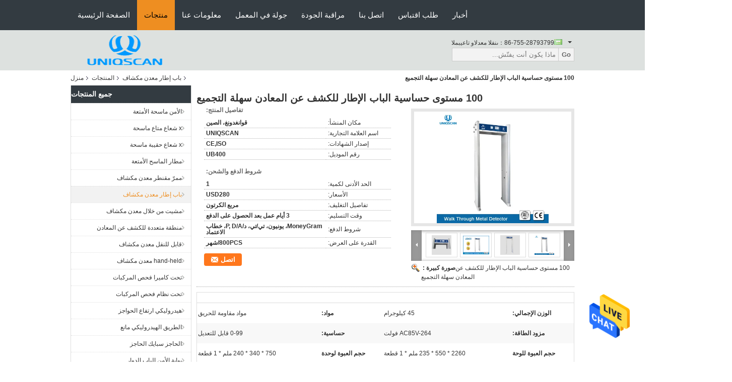

--- FILE ---
content_type: text/html
request_url: https://arabic.securitybaggagescanner.com/quality-11090481-100-sensitivity-level-door-frame-metal-detector-easy-assembly
body_size: 32988
content:

<!DOCTYPE html>
<html DIR=RTL >
<head>
	<meta charset="utf-8">
	<meta http-equiv="X-UA-Compatible" content="IE=edge">
	<meta name="viewport" content="width=device-width, initial-scale=1">
    <title>100 مستوى حساسية الباب الإطار للكشف عن المعادن سهلة التجميع</title>
    <meta name="keywords" content=",, walk through metal detector rental, باب إطار معدن مكشاف" />
    <meta name="description" content="جودة عالية 100 مستوى حساسية الباب الإطار للكشف عن المعادن سهلة التجميع من الصين, الرائدة في الصين , المنتج,  walk through metal detector rental مصانع, انتاج جودة عالية walk through metal detector rental المنتجات." />
			<link type='text/css' rel='stylesheet' href='/??/images/global.css,/photo/securitybaggagescanner/sitetpl/style/common.css?ver=1627377780' media='all'>
			  <script type='text/javascript' src='/js/jquery.js'></script><meta property="og:title" content="100 مستوى حساسية الباب الإطار للكشف عن المعادن سهلة التجميع" />
<meta property="og:description" content="جودة عالية 100 مستوى حساسية الباب الإطار للكشف عن المعادن سهلة التجميع من الصين, الرائدة في الصين , المنتج,  walk through metal detector rental مصانع, انتاج جودة عالية walk through metal detector rental المنتجات." />
<meta property="og:type" content="product" />
<meta property="og:availability" content="instock" />
<meta property="og:site_name" content="SHENZHEN UNISEC TECHNOLOGY CO.,LTD" />
<meta property="og:url" content="https://arabic.securitybaggagescanner.com/quality-11090481-100-sensitivity-level-door-frame-metal-detector-easy-assembly" />
<meta property="og:image" content="https://arabic.securitybaggagescanner.com/photo/ps33387283-100_sensitivity_level_door_frame_metal_detector_easy_assembly.jpg" />
<link rel="canonical" href="https://arabic.securitybaggagescanner.com/quality-11090481-100-sensitivity-level-door-frame-metal-detector-easy-assembly" />
<link rel="alternate" href="https://m.arabic.securitybaggagescanner.com/quality-11090481-100-sensitivity-level-door-frame-metal-detector-easy-assembly" media="only screen and (max-width: 640px)" />
<style type="text/css">
/*<![CDATA[*/
.consent__cookie {position: fixed;top: 0;left: 0;width: 100%;height: 0%;z-index: 100000;}.consent__cookie_bg {position: fixed;top: 0;left: 0;width: 100%;height: 100%;background: #000;opacity: .6;display: none }.consent__cookie_rel {position: fixed;bottom:0;left: 0;width: 100%;background: #fff;display: -webkit-box;display: -ms-flexbox;display: flex;flex-wrap: wrap;padding: 24px 80px;-webkit-box-sizing: border-box;box-sizing: border-box;-webkit-box-pack: justify;-ms-flex-pack: justify;justify-content: space-between;-webkit-transition: all ease-in-out .3s;transition: all ease-in-out .3s }.consent__close {position: absolute;top: 20px;right: 20px;cursor: pointer }.consent__close svg {fill: #777 }.consent__close:hover svg {fill: #000 }.consent__cookie_box {flex: 1;word-break: break-word;}.consent__warm {color: #777;font-size: 16px;margin-bottom: 12px;line-height: 19px }.consent__title {color: #333;font-size: 20px;font-weight: 600;margin-bottom: 12px;line-height: 23px }.consent__itxt {color: #333;font-size: 14px;margin-bottom: 12px;display: -webkit-box;display: -ms-flexbox;display: flex;-webkit-box-align: center;-ms-flex-align: center;align-items: center }.consent__itxt i {display: -webkit-inline-box;display: -ms-inline-flexbox;display: inline-flex;width: 28px;height: 28px;border-radius: 50%;background: #e0f9e9;margin-right: 8px;-webkit-box-align: center;-ms-flex-align: center;align-items: center;-webkit-box-pack: center;-ms-flex-pack: center;justify-content: center }.consent__itxt svg {fill: #3ca860 }.consent__txt {color: #a6a6a6;font-size: 14px;margin-bottom: 8px;line-height: 17px }.consent__btns {display: -webkit-box;display: -ms-flexbox;display: flex;-webkit-box-orient: vertical;-webkit-box-direction: normal;-ms-flex-direction: column;flex-direction: column;-webkit-box-pack: center;-ms-flex-pack: center;justify-content: center;flex-shrink: 0;}.consent__btn {width: 280px;height: 40px;line-height: 40px;text-align: center;background: #3ca860;color: #fff;border-radius: 4px;margin: 8px 0;-webkit-box-sizing: border-box;box-sizing: border-box;cursor: pointer }.consent__btn:hover {background: #00823b }.consent__btn.empty {color: #3ca860;border: 1px solid #3ca860;background: #fff }.consent__btn.empty:hover {background: #3ca860;color: #fff }.open .consent__cookie_bg {display: block }.open .consent__cookie_rel {bottom: 0 }@media (max-width: 760px) {.consent__btns {width: 100%;align-items: center;}.consent__cookie_rel {padding: 20px 24px }}.consent__cookie.open {display: block;}.consent__cookie {display: none;}
/*]]>*/
</style>
<script type="text/javascript">
/*<![CDATA[*/
window.isvideotpl = 0;window.detailurl = '';
var isShowGuide=0;showGuideColor=0;var company_type = 0;var webim_domain = '';

var colorUrl = '';
var aisearch = 0;
var selfUrl = '';
window.playerReportUrl='/vod/view_count/report';
var query_string = ["Products","Detail","1"];
var g_tp = '';
var customtplcolor = 99104;
window.predomainsub = "";
/*]]>*/
</script>
</head>
<body>
<img src="/logo.gif" style="display:none" alt="logo"/>
    <div id="floatAd" style="z-index: 110000;position:absolute;right:30px;bottom:60px;height:79px;display: block;">
                                <a href="/webim/webim_tab.html" rel="nofollow" data-uid="45082" onclick= 'setwebimCookie(45082,11090481,0);' target="_blank">
            <img style="width: 80px;cursor: pointer;" alt='أرسل رسالة' src="/images/floatimage_chat.gif"/>
        </a>
                                </div>
<a style="display: none!important;" title="SHENZHEN UNISEC TECHNOLOGY CO.,LTD" class="float-inquiry" href="/contactnow.html" onclick='setinquiryCookie("{\"showproduct\":1,\"pid\":\"11090481\",\"name\":\"100 \\u0645\\u0633\\u062a\\u0648\\u0649 \\u062d\\u0633\\u0627\\u0633\\u064a\\u0629 \\u0627\\u0644\\u0628\\u0627\\u0628 \\u0627\\u0644\\u0625\\u0637\\u0627\\u0631 \\u0644\\u0644\\u0643\\u0634\\u0641 \\u0639\\u0646 \\u0627\\u0644\\u0645\\u0639\\u0627\\u062f\\u0646 \\u0633\\u0647\\u0644\\u0629 \\u0627\\u0644\\u062a\\u062c\\u0645\\u064a\\u0639\",\"source_url\":\"\\/sale-11090481-100-sensitivity-level-door-frame-metal-detector-easy-assembly.html\",\"picurl\":\"\\/photo\\/pd33387283-100_sensitivity_level_door_frame_metal_detector_easy_assembly.jpg\",\"propertyDetail\":[[\"\\u0627\\u0644\\u0648\\u0632\\u0646 \\u0627\\u0644\\u0625\\u062c\\u0645\\u0627\\u0644\\u064a\",\"45 \\u0643\\u064a\\u0644\\u0648\\u062c\\u0631\\u0627\\u0645\"],[\"\\u0645\\u0648\\u0627\\u062f\",\"\\u0645\\u0648\\u0627\\u062f \\u0645\\u0642\\u0627\\u0648\\u0645\\u0629 \\u0644\\u0644\\u062d\\u0631\\u064a\\u0642\"],[\"\\u0645\\u0632\\u0648\\u062f \\u0627\\u0644\\u0637\\u0627\\u0642\\u0629\",\"AC85V-264 \\u0641\\u0648\\u0644\\u062a\"],[\"\\u062d\\u0633\\u0627\\u0633\\u064a\\u0629\",\"0-99 \\u0642\\u0627\\u0628\\u0644 \\u0644\\u0644\\u062a\\u0639\\u062f\\u064a\\u0644\"]],\"company_name\":null,\"picurl_c\":\"\\/photo\\/pc33387283-100_sensitivity_level_door_frame_metal_detector_easy_assembly.jpg\",\"price\":\"USD280\",\"username\":\"Daisy Lin\",\"viewTime\":\"\\ufee2\\ufeb7\\ufe8d\\ufeae\\ufedb\\ufe93 \\ufe8e\\ufedf\\ufeaa\\ufea7\\ufeee\\ufedf : 6 \\ufeb1\\ufe8e\\ufecb\\ufe8e\\ufe97 13 \\u062f\\u0642\\u064a\\u0642\\u0629 \\ufee2\\ufee7\\ufeab\",\"subject\":\"\\u0627\\u0644\\u0631\\u062c\\u0627\\u0621 \\u0627\\u0631\\u0633\\u0627\\u0644 \\u0627\\u0644\\u0633\\u0639\\u0631 \\u0639\\u0644\\u0649 \\u0627\\u0644\\u062e\\u0627\\u0635 100 \\u0645\\u0633\\u062a\\u0648\\u0649 \\u062d\\u0633\\u0627\\u0633\\u064a\\u0629 \\u0627\\u0644\\u0628\\u0627\\u0628 \\u0627\\u0644\\u0625\\u0637\\u0627\\u0631 \\u0644\\u0644\\u0643\\u0634\\u0641 \\u0639\\u0646 \\u0627\\u0644\\u0645\\u0639\\u0627\\u062f\\u0646 \\u0633\\u0647\\u0644\\u0629 \\u0627\\u0644\\u062a\\u062c\\u0645\\u064a\\u0639\",\"countrycode\":\"IT\"}");'></a>
<script>
var originProductInfo = '';
var originProductInfo = {"showproduct":1,"pid":"11090481","name":"100 \u0645\u0633\u062a\u0648\u0649 \u062d\u0633\u0627\u0633\u064a\u0629 \u0627\u0644\u0628\u0627\u0628 \u0627\u0644\u0625\u0637\u0627\u0631 \u0644\u0644\u0643\u0634\u0641 \u0639\u0646 \u0627\u0644\u0645\u0639\u0627\u062f\u0646 \u0633\u0647\u0644\u0629 \u0627\u0644\u062a\u062c\u0645\u064a\u0639","source_url":"\/sale-11090481-100-sensitivity-level-door-frame-metal-detector-easy-assembly.html","picurl":"\/photo\/pd33387283-100_sensitivity_level_door_frame_metal_detector_easy_assembly.jpg","propertyDetail":[["\u0627\u0644\u0648\u0632\u0646 \u0627\u0644\u0625\u062c\u0645\u0627\u0644\u064a","45 \u0643\u064a\u0644\u0648\u062c\u0631\u0627\u0645"],["\u0645\u0648\u0627\u062f","\u0645\u0648\u0627\u062f \u0645\u0642\u0627\u0648\u0645\u0629 \u0644\u0644\u062d\u0631\u064a\u0642"],["\u0645\u0632\u0648\u062f \u0627\u0644\u0637\u0627\u0642\u0629","AC85V-264 \u0641\u0648\u0644\u062a"],["\u062d\u0633\u0627\u0633\u064a\u0629","0-99 \u0642\u0627\u0628\u0644 \u0644\u0644\u062a\u0639\u062f\u064a\u0644"]],"company_name":null,"picurl_c":"\/photo\/pc33387283-100_sensitivity_level_door_frame_metal_detector_easy_assembly.jpg","price":"USD280","username":"Daisy Lin","viewTime":"\ufee2\ufeb7\ufe8d\ufeae\ufedb\ufe93 \ufe8e\ufedf\ufeaa\ufea7\ufeee\ufedf : 6 \ufeb1\ufe8e\ufecb\ufe8e\ufe97 13 \u062f\u0642\u064a\u0642\u0629 \ufee2\ufee7\ufeab","subject":"\u0627\u0644\u0631\u062c\u0627\u0621 \u0627\u0631\u0633\u0627\u0644 \u0644\u064a \u0645\u0632\u064a\u062f \u0645\u0646 \u0627\u0644\u0645\u0639\u0644\u0648\u0645\u0627\u062a \u062d\u0648\u0644 \u0628\u0643 100 \u0645\u0633\u062a\u0648\u0649 \u062d\u0633\u0627\u0633\u064a\u0629 \u0627\u0644\u0628\u0627\u0628 \u0627\u0644\u0625\u0637\u0627\u0631 \u0644\u0644\u0643\u0634\u0641 \u0639\u0646 \u0627\u0644\u0645\u0639\u0627\u062f\u0646 \u0633\u0647\u0644\u0629 \u0627\u0644\u062a\u062c\u0645\u064a\u0639","countrycode":"IT"};
var save_url = "/contactsave.html";
var update_url = "/updateinquiry.html";
var productInfo = {};
var defaulProductInfo = {};
var myDate = new Date();
var curDate = myDate.getFullYear()+'-'+(parseInt(myDate.getMonth())+1)+'-'+myDate.getDate();
var message = '';
var default_pop = 1;
var leaveMessageDialog = document.getElementsByClassName('leave-message-dialog')[0]; // 获取弹层
var _$$ = function (dom) {
    return document.querySelectorAll(dom);
};
resInfo = originProductInfo;
defaulProductInfo.pid = resInfo['pid'];
defaulProductInfo.productName = resInfo['name'];
defaulProductInfo.productInfo = resInfo['propertyDetail'];
defaulProductInfo.productImg = resInfo['picurl_c'];
defaulProductInfo.subject = resInfo['subject'];
defaulProductInfo.productImgAlt = resInfo['name'];
var inquirypopup_tmp = 1;
var message = ''+'\r\n'+"أنا مهتم بذلك"+' '+trim(resInfo['name'])+", هل يمكن أن ترسل لي المزيد من التفاصيل مثل النوع والحجم وموك والمواد وما إلى ذلك."+'\r\n'+"شكر!"+'\r\n'+"";
var message_1 = ''+'\r\n'+"أنا مهتم بذلك"+' '+trim(resInfo['name'])+", هل يمكن أن ترسل لي المزيد من التفاصيل مثل النوع والحجم وموك والمواد وما إلى ذلك."+'\r\n'+"شكر!"+'\r\n'+"";
var message_2 = 'مرحبا،'+'\r\n'+"أنا أبحث عن"+' '+trim(resInfo['name'])+", الرجاء ارسال لي السعر والمواصفات والصورة."+'\r\n'+"سيكون ردك السريع محل تقدير كبير."+'\r\n'+"لا تتردد بالاتصال بي لمزيد من معلومات."+'\r\n'+"شكرا جزيلا.";
var message_3 = 'مرحبا،'+'\r\n'+trim(resInfo['name'])+' '+"يلبي توقعاتي."+'\r\n'+"من فضلك أعطني أفضل الأسعار وبعض معلومات المنتج الأخرى."+'\r\n'+"لا تتردد في الاتصال بي عبر بريدي."+'\r\n'+"شكرا جزيلا.";

var message_4 = ''+'\r\n'+"ما هو سعر FOB الخاص بك"+' '+trim(resInfo['name'])+'?'+'\r\n'+"ما هو أقرب اسم منفذ؟"+'\r\n'+"الرجاء الرد علي في أقرب وقت ممكن ، سيكون من الأفضل مشاركة المزيد من المعلومات."+'\r\n'+"مع تحياتي!";
var message_5 = 'مرحبا،'+'\r\n'+"أنا مهتم جدا بك"+' '+trim(resInfo['name'])+'.'+'\r\n'+"الرجاء ارسال لي تفاصيل المنتج الخاص بك."+'\r\n'+"نتطلع إلى ردك السريع."+'\r\n'+"لا تتردد في الاتصال بي عن طريق البريد."+'\r\n'+"مع تحياتي!";

var message_6 = ''+'\r\n'+"يرجى تزويدنا بمعلومات عنك"+' '+trim(resInfo['name'])+", مثل النوع والحجم والمادة وبالطبع أفضل سعر."+'\r\n'+"نتطلع إلى ردك السريع."+'\r\n'+"شكرا!";
var message_7 = ''+'\r\n'+"هل يمكنك العرض"+' '+trim(resInfo['name'])+" لنا؟"+'\r\n'+"أولاً نريد قائمة أسعار وبعض تفاصيل المنتج."+'\r\n'+"آمل أن أحصل على الرد في أسرع وقت ممكن وأتطلع إلى التعاون."+'\r\n'+"شكرا جزيلا لك.";
var message_8 = 'مرحبا،'+'\r\n'+"أنا أبحث عن"+' '+trim(resInfo['name'])+", من فضلك أعطني بعض المعلومات التفصيلية عن المنتج."+'\r\n'+"أتطلع إلى ردك."+'\r\n'+"شكرا!";
var message_9 = 'مرحبا،'+'\r\n'+"الخاص بك"+' '+trim(resInfo['name'])+" يلبي متطلباتي بشكل جيد للغاية."+'\r\n'+"من فضلك أرسل لي السعر والمواصفات والنموذج المماثل سيكون على ما يرام."+'\r\n'+"لا تتردد في الدردشة معي."+'\r\n'+"شكر!";
var message_10 = ''+'\r\n'+"أريد أن أعرف المزيد عن التفاصيل والاقتباس من"+' '+trim(resInfo['name'])+'.'+'\r\n'+"لا تتردد في الاتصال بي."+'\r\n'+"مع تحياتي!";

var r = getRandom(1,10);

defaulProductInfo.message = eval("message_"+r);

var mytAjax = {

    post: function(url, data, fn) {
        var xhr = new XMLHttpRequest();
        xhr.open("POST", url, true);
        xhr.setRequestHeader("Content-Type", "application/x-www-form-urlencoded;charset=UTF-8");
        xhr.setRequestHeader("X-Requested-With", "XMLHttpRequest");
        xhr.setRequestHeader('Content-Type','text/plain;charset=UTF-8');
        xhr.onreadystatechange = function() {
            if(xhr.readyState == 4 && (xhr.status == 200 || xhr.status == 304)) {
                fn.call(this, xhr.responseText);
            }
        };
        xhr.send(data);
    },

    postform: function(url, data, fn) {
        var xhr = new XMLHttpRequest();
        xhr.open("POST", url, true);
        xhr.setRequestHeader("X-Requested-With", "XMLHttpRequest");
        xhr.onreadystatechange = function() {
            if(xhr.readyState == 4 && (xhr.status == 200 || xhr.status == 304)) {
                fn.call(this, xhr.responseText);
            }
        };
        xhr.send(data);
    }
};
/*window.onload = function(){
    leaveMessageDialog = document.getElementsByClassName('leave-message-dialog')[0];
    if (window.localStorage.recordDialogStatus=='undefined' || (window.localStorage.recordDialogStatus!='undefined' && window.localStorage.recordDialogStatus != curDate)) {
        setTimeout(function(){
            if(parseInt(inquirypopup_tmp%10) == 1){
                creatDialog(defaulProductInfo, 1);
            }
        }, 6000);
    }
};*/
function trim(str)
{
    str = str.replace(/(^\s*)/g,"");
    return str.replace(/(\s*$)/g,"");
};
function getRandom(m,n){
    var num = Math.floor(Math.random()*(m - n) + n);
    return num;
};
function strBtn(param) {

    var starattextarea = document.getElementById("textareamessage").value.length;
    var email = document.getElementById("startEmail").value;

    var default_tip = document.querySelectorAll(".watermark_container").length;
    if (20 < starattextarea && starattextarea < 3000) {
        if(default_tip>0){
            document.getElementById("textareamessage1").parentNode.parentNode.nextElementSibling.style.display = "none";
        }else{
            document.getElementById("textareamessage1").parentNode.nextElementSibling.style.display = "none";
        }

    } else {
        if(default_tip>0){
            document.getElementById("textareamessage1").parentNode.parentNode.nextElementSibling.style.display = "block";
        }else{
            document.getElementById("textareamessage1").parentNode.nextElementSibling.style.display = "block";
        }

        return;
    }

    // var re = /^([a-zA-Z0-9_-])+@([a-zA-Z0-9_-])+\.([a-zA-Z0-9_-])+/i;/*邮箱不区分大小写*/
    var re = /^[a-zA-Z0-9][\w-]*(\.?[\w-]+)*@[a-zA-Z0-9-]+(\.[a-zA-Z0-9]+)+$/i;
    if (!re.test(email)) {
        document.getElementById("startEmail").nextElementSibling.style.display = "block";
        return;
    } else {
        document.getElementById("startEmail").nextElementSibling.style.display = "none";
    }

    var subject = document.getElementById("pop_subject").value;
    var pid = document.getElementById("pop_pid").value;
    var message = document.getElementById("textareamessage").value;
    var sender_email = document.getElementById("startEmail").value;
    var tel = '';
    if (document.getElementById("tel0") != undefined && document.getElementById("tel0") != '')
        tel = document.getElementById("tel0").value;
    var form_serialize = '&tel='+tel;

    form_serialize = form_serialize.replace(/\+/g, "%2B");
    mytAjax.post(save_url,"pid="+pid+"&subject="+subject+"&email="+sender_email+"&message="+(message)+form_serialize,function(res){
        var mes = JSON.parse(res);
        if(mes.status == 200){
            var iid = mes.iid;
            document.getElementById("pop_iid").value = iid;
            document.getElementById("pop_uuid").value = mes.uuid;

            if(typeof gtag_report_conversion === "function"){
                gtag_report_conversion();//执行统计js代码
            }
            if(typeof fbq === "function"){
                fbq('track','Purchase');//执行统计js代码
            }
        }
    });
    for (var index = 0; index < document.querySelectorAll(".dialog-content-pql").length; index++) {
        document.querySelectorAll(".dialog-content-pql")[index].style.display = "none";
    };
    $('#idphonepql').val(tel);
    document.getElementById("dialog-content-pql-id").style.display = "block";
    ;
};
function twoBtnOk(param) {

    var selectgender = document.getElementById("Mr").innerHTML;
    var iid = document.getElementById("pop_iid").value;
    var sendername = document.getElementById("idnamepql").value;
    var senderphone = document.getElementById("idphonepql").value;
    var sendercname = document.getElementById("idcompanypql").value;
    var uuid = document.getElementById("pop_uuid").value;
    var gender = 2;
    if(selectgender == 'Mr.') gender = 0;
    if(selectgender == 'Mrs.') gender = 1;
    var pid = document.getElementById("pop_pid").value;
    var form_serialize = '';

        form_serialize = form_serialize.replace(/\+/g, "%2B");

    mytAjax.post(update_url,"iid="+iid+"&gender="+gender+"&uuid="+uuid+"&name="+(sendername)+"&tel="+(senderphone)+"&company="+(sendercname)+form_serialize,function(res){});

    for (var index = 0; index < document.querySelectorAll(".dialog-content-pql").length; index++) {
        document.querySelectorAll(".dialog-content-pql")[index].style.display = "none";
    };
    document.getElementById("dialog-content-pql-ok").style.display = "block";

};
function toCheckMust(name) {
    $('#'+name+'error').hide();
}
function handClidk(param) {
    var starattextarea = document.getElementById("textareamessage1").value.length;
    var email = document.getElementById("startEmail1").value;
    var default_tip = document.querySelectorAll(".watermark_container").length;
    if (20 < starattextarea && starattextarea < 3000) {
        if(default_tip>0){
            document.getElementById("textareamessage1").parentNode.parentNode.nextElementSibling.style.display = "none";
        }else{
            document.getElementById("textareamessage1").parentNode.nextElementSibling.style.display = "none";
        }

    } else {
        if(default_tip>0){
            document.getElementById("textareamessage1").parentNode.parentNode.nextElementSibling.style.display = "block";
        }else{
            document.getElementById("textareamessage1").parentNode.nextElementSibling.style.display = "block";
        }

        return;
    }

    // var re = /^([a-zA-Z0-9_-])+@([a-zA-Z0-9_-])+\.([a-zA-Z0-9_-])+/i;
    var re = /^[a-zA-Z0-9][\w-]*(\.?[\w-]+)*@[a-zA-Z0-9-]+(\.[a-zA-Z0-9]+)+$/i;
    if (!re.test(email)) {
        document.getElementById("startEmail1").nextElementSibling.style.display = "block";
        return;
    } else {
        document.getElementById("startEmail1").nextElementSibling.style.display = "none";
    }

    var subject = document.getElementById("pop_subject").value;
    var pid = document.getElementById("pop_pid").value;
    var message = document.getElementById("textareamessage1").value;
    var sender_email = document.getElementById("startEmail1").value;
    var form_serialize = tel = '';
    if (document.getElementById("tel1") != undefined && document.getElementById("tel1") != '')
        tel = document.getElementById("tel1").value;
        mytAjax.post(save_url,"email="+sender_email+"&tel="+tel+"&pid="+pid+"&message="+message+"&subject="+subject+form_serialize,function(res){

        var mes = JSON.parse(res);
        if(mes.status == 200){
            var iid = mes.iid;
            document.getElementById("pop_iid").value = iid;
            document.getElementById("pop_uuid").value = mes.uuid;
            if(typeof gtag_report_conversion === "function"){
                gtag_report_conversion();//执行统计js代码
            }
        }

    });
    for (var index = 0; index < document.querySelectorAll(".dialog-content-pql").length; index++) {
        document.querySelectorAll(".dialog-content-pql")[index].style.display = "none";
    };
    $('#idphonepql').val(tel);
    document.getElementById("dialog-content-pql-id").style.display = "block";

};
window.addEventListener('load', function () {
    $('.checkbox-wrap label').each(function(){
        if($(this).find('input').prop('checked')){
            $(this).addClass('on')
        }else {
            $(this).removeClass('on')
        }
    })
    $(document).on('click', '.checkbox-wrap label' , function(ev){
        if (ev.target.tagName.toUpperCase() != 'INPUT') {
            $(this).toggleClass('on')
        }
    })
})

function hand_video(pdata) {
    data = JSON.parse(pdata);
    productInfo.productName = data.productName;
    productInfo.productInfo = data.productInfo;
    productInfo.productImg = data.productImg;
    productInfo.subject = data.subject;

    var message = ''+'\r\n'+"أنا مهتم بذلك"+' '+trim(data.productName)+", هل يمكن أن ترسل لي مزيدًا من التفاصيل مثل النوع والحجم والكمية والمواد وما إلى ذلك."+'\r\n'+"شكر!"+'\r\n'+"";

    var message = ''+'\r\n'+"أنا مهتم بذلك"+' '+trim(data.productName)+", هل يمكن أن ترسل لي المزيد من التفاصيل مثل النوع والحجم وموك والمواد وما إلى ذلك."+'\r\n'+"شكر!"+'\r\n'+"";
    var message_1 = ''+'\r\n'+"أنا مهتم بذلك"+' '+trim(data.productName)+", هل يمكن أن ترسل لي المزيد من التفاصيل مثل النوع والحجم وموك والمواد وما إلى ذلك."+'\r\n'+"شكر!"+'\r\n'+"";
    var message_2 = 'مرحبا،'+'\r\n'+"أنا أبحث عن"+' '+trim(data.productName)+", الرجاء ارسال لي السعر والمواصفات والصورة."+'\r\n'+"سيكون ردك السريع محل تقدير كبير."+'\r\n'+"لا تتردد بالاتصال بي لمزيد من معلومات."+'\r\n'+"شكرا جزيلا.";
    var message_3 = 'مرحبا،'+'\r\n'+trim(data.productName)+' '+"يلبي توقعاتي."+'\r\n'+"من فضلك أعطني أفضل الأسعار وبعض معلومات المنتج الأخرى."+'\r\n'+"لا تتردد في الاتصال بي عبر بريدي."+'\r\n'+"شكرا جزيلا.";

    var message_4 = ''+'\r\n'+"ما هو سعر FOB الخاص بك"+' '+trim(data.productName)+'?'+'\r\n'+"ما هو أقرب اسم منفذ؟"+'\r\n'+"الرجاء الرد علي في أقرب وقت ممكن ، سيكون من الأفضل مشاركة المزيد من المعلومات."+'\r\n'+"مع تحياتي!";
    var message_5 = 'مرحبا،'+'\r\n'+"أنا مهتم جدا بك"+' '+trim(data.productName)+'.'+'\r\n'+"الرجاء ارسال لي تفاصيل المنتج الخاص بك."+'\r\n'+"نتطلع إلى ردك السريع."+'\r\n'+"لا تتردد في الاتصال بي عن طريق البريد."+'\r\n'+"مع تحياتي!";

    var message_6 = ''+'\r\n'+"يرجى تزويدنا بمعلومات عنك"+' '+trim(data.productName)+", مثل النوع والحجم والمادة وبالطبع أفضل سعر."+'\r\n'+"نتطلع إلى ردك السريع."+'\r\n'+"شكرا!";
    var message_7 = ''+'\r\n'+"هل يمكنك العرض"+' '+trim(data.productName)+" لنا؟"+'\r\n'+"أولاً نريد قائمة أسعار وبعض تفاصيل المنتج."+'\r\n'+"آمل أن أحصل على الرد في أسرع وقت ممكن وأتطلع إلى التعاون."+'\r\n'+"شكرا جزيلا لك.";
    var message_8 = 'مرحبا،'+'\r\n'+"أنا أبحث عن"+' '+trim(data.productName)+", من فضلك أعطني بعض المعلومات التفصيلية عن المنتج."+'\r\n'+"أتطلع إلى ردك."+'\r\n'+"شكرا!";
    var message_9 = 'مرحبا،'+'\r\n'+"الخاص بك"+' '+trim(data.productName)+" يلبي متطلباتي بشكل جيد للغاية."+'\r\n'+"من فضلك أرسل لي السعر والمواصفات والنموذج المماثل سيكون على ما يرام."+'\r\n'+"لا تتردد في الدردشة معي."+'\r\n'+"شكر!";
    var message_10 = ''+'\r\n'+"أريد أن أعرف المزيد عن التفاصيل والاقتباس من"+' '+trim(data.productName)+'.'+'\r\n'+"لا تتردد في الاتصال بي."+'\r\n'+"مع تحياتي!";

    var r = getRandom(1,10);

    productInfo.message = eval("message_"+r);
    if(parseInt(inquirypopup_tmp/10) == 1){
        productInfo.message = "";
    }
    productInfo.pid = data.pid;
    creatDialog(productInfo, 2);
};

function handDialog(pdata) {
    data = JSON.parse(pdata);
    productInfo.productName = data.productName;
    productInfo.productInfo = data.productInfo;
    productInfo.productImg = data.productImg;
    productInfo.subject = data.subject;

    var message = ''+'\r\n'+"أنا مهتم بذلك"+' '+trim(data.productName)+", هل يمكن أن ترسل لي مزيدًا من التفاصيل مثل النوع والحجم والكمية والمواد وما إلى ذلك."+'\r\n'+"شكر!"+'\r\n'+"";

    var message = ''+'\r\n'+"أنا مهتم بذلك"+' '+trim(data.productName)+", هل يمكن أن ترسل لي المزيد من التفاصيل مثل النوع والحجم وموك والمواد وما إلى ذلك."+'\r\n'+"شكر!"+'\r\n'+"";
    var message_1 = ''+'\r\n'+"أنا مهتم بذلك"+' '+trim(data.productName)+", هل يمكن أن ترسل لي المزيد من التفاصيل مثل النوع والحجم وموك والمواد وما إلى ذلك."+'\r\n'+"شكر!"+'\r\n'+"";
    var message_2 = 'مرحبا،'+'\r\n'+"أنا أبحث عن"+' '+trim(data.productName)+", الرجاء ارسال لي السعر والمواصفات والصورة."+'\r\n'+"سيكون ردك السريع محل تقدير كبير."+'\r\n'+"لا تتردد بالاتصال بي لمزيد من معلومات."+'\r\n'+"شكرا جزيلا.";
    var message_3 = 'مرحبا،'+'\r\n'+trim(data.productName)+' '+"يلبي توقعاتي."+'\r\n'+"من فضلك أعطني أفضل الأسعار وبعض معلومات المنتج الأخرى."+'\r\n'+"لا تتردد في الاتصال بي عبر بريدي."+'\r\n'+"شكرا جزيلا.";

    var message_4 = ''+'\r\n'+"ما هو سعر FOB الخاص بك"+' '+trim(data.productName)+'?'+'\r\n'+"ما هو أقرب اسم منفذ؟"+'\r\n'+"الرجاء الرد علي في أقرب وقت ممكن ، سيكون من الأفضل مشاركة المزيد من المعلومات."+'\r\n'+"مع تحياتي!";
    var message_5 = 'مرحبا،'+'\r\n'+"أنا مهتم جدا بك"+' '+trim(data.productName)+'.'+'\r\n'+"الرجاء ارسال لي تفاصيل المنتج الخاص بك."+'\r\n'+"نتطلع إلى ردك السريع."+'\r\n'+"لا تتردد في الاتصال بي عن طريق البريد."+'\r\n'+"مع تحياتي!";

    var message_6 = ''+'\r\n'+"يرجى تزويدنا بمعلومات عنك"+' '+trim(data.productName)+", مثل النوع والحجم والمادة وبالطبع أفضل سعر."+'\r\n'+"نتطلع إلى ردك السريع."+'\r\n'+"شكرا!";
    var message_7 = ''+'\r\n'+"هل يمكنك العرض"+' '+trim(data.productName)+" لنا؟"+'\r\n'+"أولاً نريد قائمة أسعار وبعض تفاصيل المنتج."+'\r\n'+"آمل أن أحصل على الرد في أسرع وقت ممكن وأتطلع إلى التعاون."+'\r\n'+"شكرا جزيلا لك.";
    var message_8 = 'مرحبا،'+'\r\n'+"أنا أبحث عن"+' '+trim(data.productName)+", من فضلك أعطني بعض المعلومات التفصيلية عن المنتج."+'\r\n'+"أتطلع إلى ردك."+'\r\n'+"شكرا!";
    var message_9 = 'مرحبا،'+'\r\n'+"الخاص بك"+' '+trim(data.productName)+" يلبي متطلباتي بشكل جيد للغاية."+'\r\n'+"من فضلك أرسل لي السعر والمواصفات والنموذج المماثل سيكون على ما يرام."+'\r\n'+"لا تتردد في الدردشة معي."+'\r\n'+"شكر!";
    var message_10 = ''+'\r\n'+"أريد أن أعرف المزيد عن التفاصيل والاقتباس من"+' '+trim(data.productName)+'.'+'\r\n'+"لا تتردد في الاتصال بي."+'\r\n'+"مع تحياتي!";

    var r = getRandom(1,10);

    productInfo.message = eval("message_"+r);
    if(parseInt(inquirypopup_tmp/10) == 1){
        productInfo.message = "";
    }
    productInfo.pid = data.pid;
    creatDialog(productInfo, 2);
};

function closepql(param) {

    leaveMessageDialog.style.display = 'none';
};

function closepql2(param) {

    for (var index = 0; index < document.querySelectorAll(".dialog-content-pql").length; index++) {
        document.querySelectorAll(".dialog-content-pql")[index].style.display = "none";
    };
    document.getElementById("dialog-content-pql-ok").style.display = "block";
};

function decodeHtmlEntities(str) {
    var tempElement = document.createElement('div');
    tempElement.innerHTML = str;
    return tempElement.textContent || tempElement.innerText || '';
}

function initProduct(productInfo,type){

    productInfo.productName = decodeHtmlEntities(productInfo.productName);
    productInfo.message = decodeHtmlEntities(productInfo.message);

    leaveMessageDialog = document.getElementsByClassName('leave-message-dialog')[0];
    leaveMessageDialog.style.display = "block";
    if(type == 3){
        var popinquiryemail = document.getElementById("popinquiryemail").value;
        _$$("#startEmail1")[0].value = popinquiryemail;
    }else{
        _$$("#startEmail1")[0].value = "";
    }
    _$$("#startEmail")[0].value = "";
    _$$("#idnamepql")[0].value = "";
    _$$("#idphonepql")[0].value = "";
    _$$("#idcompanypql")[0].value = "";

    _$$("#pop_pid")[0].value = productInfo.pid;
    _$$("#pop_subject")[0].value = productInfo.subject;
    
    if(parseInt(inquirypopup_tmp/10) == 1){
        productInfo.message = "";
    }

    _$$("#textareamessage1")[0].value = productInfo.message;
    _$$("#textareamessage")[0].value = productInfo.message;

    _$$("#dialog-content-pql-id .titlep")[0].innerHTML = productInfo.productName;
    _$$("#dialog-content-pql-id img")[0].setAttribute("src", productInfo.productImg);
    _$$("#dialog-content-pql-id img")[0].setAttribute("alt", productInfo.productImgAlt);

    _$$("#dialog-content-pql-id-hand img")[0].setAttribute("src", productInfo.productImg);
    _$$("#dialog-content-pql-id-hand img")[0].setAttribute("alt", productInfo.productImgAlt);
    _$$("#dialog-content-pql-id-hand .titlep")[0].innerHTML = productInfo.productName;

    if (productInfo.productInfo.length > 0) {
        var ul2, ul;
        ul = document.createElement("ul");
        for (var index = 0; index < productInfo.productInfo.length; index++) {
            var el = productInfo.productInfo[index];
            var li = document.createElement("li");
            var span1 = document.createElement("span");
            span1.innerHTML = el[0] + ":";
            var span2 = document.createElement("span");
            span2.innerHTML = el[1];
            li.appendChild(span1);
            li.appendChild(span2);
            ul.appendChild(li);

        }
        ul2 = ul.cloneNode(true);
        if (type === 1) {
            _$$("#dialog-content-pql-id .left")[0].replaceChild(ul, _$$("#dialog-content-pql-id .left ul")[0]);
        } else {
            _$$("#dialog-content-pql-id-hand .left")[0].replaceChild(ul2, _$$("#dialog-content-pql-id-hand .left ul")[0]);
            _$$("#dialog-content-pql-id .left")[0].replaceChild(ul, _$$("#dialog-content-pql-id .left ul")[0]);
        }
    };
    for (var index = 0; index < _$$("#dialog-content-pql-id .right ul li").length; index++) {
        _$$("#dialog-content-pql-id .right ul li")[index].addEventListener("click", function (params) {
            _$$("#dialog-content-pql-id .right #Mr")[0].innerHTML = this.innerHTML
        }, false)

    };

};
function closeInquiryCreateDialog() {
    document.getElementById("xuanpan_dialog_box_pql").style.display = "none";
};
function showInquiryCreateDialog() {
    document.getElementById("xuanpan_dialog_box_pql").style.display = "block";
};
function submitPopInquiry(){
    var message = document.getElementById("inquiry_message").value;
    var email = document.getElementById("inquiry_email").value;
    var subject = defaulProductInfo.subject;
    var pid = defaulProductInfo.pid;
    if (email === undefined) {
        showInquiryCreateDialog();
        document.getElementById("inquiry_email").style.border = "1px solid red";
        return false;
    };
    if (message === undefined) {
        showInquiryCreateDialog();
        document.getElementById("inquiry_message").style.border = "1px solid red";
        return false;
    };
    if (email.search(/^\w+((-\w+)|(\.\w+))*\@[A-Za-z0-9]+((\.|-)[A-Za-z0-9]+)*\.[A-Za-z0-9]+$/) == -1) {
        document.getElementById("inquiry_email").style.border= "1px solid red";
        showInquiryCreateDialog();
        return false;
    } else {
        document.getElementById("inquiry_email").style.border= "";
    };
    if (message.length < 20 || message.length >3000) {
        showInquiryCreateDialog();
        document.getElementById("inquiry_message").style.border = "1px solid red";
        return false;
    } else {
        document.getElementById("inquiry_message").style.border = "";
    };
    var tel = '';
    if (document.getElementById("tel") != undefined && document.getElementById("tel") != '')
        tel = document.getElementById("tel").value;

    mytAjax.post(save_url,"pid="+pid+"&subject="+subject+"&email="+email+"&message="+(message)+'&tel='+tel,function(res){
        var mes = JSON.parse(res);
        if(mes.status == 200){
            var iid = mes.iid;
            document.getElementById("pop_iid").value = iid;
            document.getElementById("pop_uuid").value = mes.uuid;

        }
    });
    initProduct(defaulProductInfo);
    for (var index = 0; index < document.querySelectorAll(".dialog-content-pql").length; index++) {
        document.querySelectorAll(".dialog-content-pql")[index].style.display = "none";
    };
    $('#idphonepql').val(tel);
    document.getElementById("dialog-content-pql-id").style.display = "block";

};

//带附件上传
function submitPopInquiryfile(email_id,message_id,check_sort,name_id,phone_id,company_id,attachments){

    if(typeof(check_sort) == 'undefined'){
        check_sort = 0;
    }
    var message = document.getElementById(message_id).value;
    var email = document.getElementById(email_id).value;
    var attachments = document.getElementById(attachments).value;
    if(typeof(name_id) !== 'undefined' && name_id != ""){
        var name  = document.getElementById(name_id).value;
    }
    if(typeof(phone_id) !== 'undefined' && phone_id != ""){
        var phone = document.getElementById(phone_id).value;
    }
    if(typeof(company_id) !== 'undefined' && company_id != ""){
        var company = document.getElementById(company_id).value;
    }
    var subject = defaulProductInfo.subject;
    var pid = defaulProductInfo.pid;

    if(check_sort == 0){
        if (email === undefined) {
            showInquiryCreateDialog();
            document.getElementById(email_id).style.border = "1px solid red";
            return false;
        };
        if (message === undefined) {
            showInquiryCreateDialog();
            document.getElementById(message_id).style.border = "1px solid red";
            return false;
        };

        if (email.search(/^\w+((-\w+)|(\.\w+))*\@[A-Za-z0-9]+((\.|-)[A-Za-z0-9]+)*\.[A-Za-z0-9]+$/) == -1) {
            document.getElementById(email_id).style.border= "1px solid red";
            showInquiryCreateDialog();
            return false;
        } else {
            document.getElementById(email_id).style.border= "";
        };
        if (message.length < 20 || message.length >3000) {
            showInquiryCreateDialog();
            document.getElementById(message_id).style.border = "1px solid red";
            return false;
        } else {
            document.getElementById(message_id).style.border = "";
        };
    }else{

        if (message === undefined) {
            showInquiryCreateDialog();
            document.getElementById(message_id).style.border = "1px solid red";
            return false;
        };

        if (email === undefined) {
            showInquiryCreateDialog();
            document.getElementById(email_id).style.border = "1px solid red";
            return false;
        };

        if (message.length < 20 || message.length >3000) {
            showInquiryCreateDialog();
            document.getElementById(message_id).style.border = "1px solid red";
            return false;
        } else {
            document.getElementById(message_id).style.border = "";
        };

        if (email.search(/^\w+((-\w+)|(\.\w+))*\@[A-Za-z0-9]+((\.|-)[A-Za-z0-9]+)*\.[A-Za-z0-9]+$/) == -1) {
            document.getElementById(email_id).style.border= "1px solid red";
            showInquiryCreateDialog();
            return false;
        } else {
            document.getElementById(email_id).style.border= "";
        };

    };

    mytAjax.post(save_url,"pid="+pid+"&subject="+subject+"&email="+email+"&message="+message+"&company="+company+"&attachments="+attachments,function(res){
        var mes = JSON.parse(res);
        if(mes.status == 200){
            var iid = mes.iid;
            document.getElementById("pop_iid").value = iid;
            document.getElementById("pop_uuid").value = mes.uuid;

            if(typeof gtag_report_conversion === "function"){
                gtag_report_conversion();//执行统计js代码
            }
            if(typeof fbq === "function"){
                fbq('track','Purchase');//执行统计js代码
            }
        }
    });
    initProduct(defaulProductInfo);

    if(name !== undefined && name != ""){
        _$$("#idnamepql")[0].value = name;
    }

    if(phone !== undefined && phone != ""){
        _$$("#idphonepql")[0].value = phone;
    }

    if(company !== undefined && company != ""){
        _$$("#idcompanypql")[0].value = company;
    }

    for (var index = 0; index < document.querySelectorAll(".dialog-content-pql").length; index++) {
        document.querySelectorAll(".dialog-content-pql")[index].style.display = "none";
    };
    document.getElementById("dialog-content-pql-id").style.display = "block";

};
function submitPopInquiryByParam(email_id,message_id,check_sort,name_id,phone_id,company_id){

    if(typeof(check_sort) == 'undefined'){
        check_sort = 0;
    }

    var senderphone = '';
    var message = document.getElementById(message_id).value;
    var email = document.getElementById(email_id).value;
    if(typeof(name_id) !== 'undefined' && name_id != ""){
        var name  = document.getElementById(name_id).value;
    }
    if(typeof(phone_id) !== 'undefined' && phone_id != ""){
        var phone = document.getElementById(phone_id).value;
        senderphone = phone;
    }
    if(typeof(company_id) !== 'undefined' && company_id != ""){
        var company = document.getElementById(company_id).value;
    }
    var subject = defaulProductInfo.subject;
    var pid = defaulProductInfo.pid;

    if(check_sort == 0){
        if (email === undefined) {
            showInquiryCreateDialog();
            document.getElementById(email_id).style.border = "1px solid red";
            return false;
        };
        if (message === undefined) {
            showInquiryCreateDialog();
            document.getElementById(message_id).style.border = "1px solid red";
            return false;
        };

        if (email.search(/^\w+((-\w+)|(\.\w+))*\@[A-Za-z0-9]+((\.|-)[A-Za-z0-9]+)*\.[A-Za-z0-9]+$/) == -1) {
            document.getElementById(email_id).style.border= "1px solid red";
            showInquiryCreateDialog();
            return false;
        } else {
            document.getElementById(email_id).style.border= "";
        };
        if (message.length < 20 || message.length >3000) {
            showInquiryCreateDialog();
            document.getElementById(message_id).style.border = "1px solid red";
            return false;
        } else {
            document.getElementById(message_id).style.border = "";
        };
    }else{

        if (message === undefined) {
            showInquiryCreateDialog();
            document.getElementById(message_id).style.border = "1px solid red";
            return false;
        };

        if (email === undefined) {
            showInquiryCreateDialog();
            document.getElementById(email_id).style.border = "1px solid red";
            return false;
        };

        if (message.length < 20 || message.length >3000) {
            showInquiryCreateDialog();
            document.getElementById(message_id).style.border = "1px solid red";
            return false;
        } else {
            document.getElementById(message_id).style.border = "";
        };

        if (email.search(/^\w+((-\w+)|(\.\w+))*\@[A-Za-z0-9]+((\.|-)[A-Za-z0-9]+)*\.[A-Za-z0-9]+$/) == -1) {
            document.getElementById(email_id).style.border= "1px solid red";
            showInquiryCreateDialog();
            return false;
        } else {
            document.getElementById(email_id).style.border= "";
        };

    };

    var productsku = "";
    if($("#product_sku").length > 0){
        productsku = $("#product_sku").html();
    }

    mytAjax.post(save_url,"tel="+senderphone+"&pid="+pid+"&subject="+subject+"&email="+email+"&message="+message+"&messagesku="+encodeURI(productsku),function(res){
        var mes = JSON.parse(res);
        if(mes.status == 200){
            var iid = mes.iid;
            document.getElementById("pop_iid").value = iid;
            document.getElementById("pop_uuid").value = mes.uuid;

            if(typeof gtag_report_conversion === "function"){
                gtag_report_conversion();//执行统计js代码
            }
            if(typeof fbq === "function"){
                fbq('track','Purchase');//执行统计js代码
            }
        }
    });
    initProduct(defaulProductInfo);

    if(name !== undefined && name != ""){
        _$$("#idnamepql")[0].value = name;
    }

    if(phone !== undefined && phone != ""){
        _$$("#idphonepql")[0].value = phone;
    }

    if(company !== undefined && company != ""){
        _$$("#idcompanypql")[0].value = company;
    }

    for (var index = 0; index < document.querySelectorAll(".dialog-content-pql").length; index++) {
        document.querySelectorAll(".dialog-content-pql")[index].style.display = "none";

    };
    document.getElementById("dialog-content-pql-id").style.display = "block";

};

function creat_videoDialog(productInfo, type) {

    if(type == 1){
        if(default_pop != 1){
            return false;
        }
        window.localStorage.recordDialogStatus = curDate;
    }else{
        default_pop = 0;
    }
    initProduct(productInfo, type);
    if (type === 1) {
        // 自动弹出
        for (var index = 0; index < document.querySelectorAll(".dialog-content-pql").length; index++) {

            document.querySelectorAll(".dialog-content-pql")[index].style.display = "none";
        };
        document.getElementById("dialog-content-pql").style.display = "block";
    } else {
        // 手动弹出
        for (var index = 0; index < document.querySelectorAll(".dialog-content-pql").length; index++) {
            document.querySelectorAll(".dialog-content-pql")[index].style.display = "none";
        };
        document.getElementById("dialog-content-pql-id-hand").style.display = "block";
    }
}

function creatDialog(productInfo, type) {

    if(type == 1){
        if(default_pop != 1){
            return false;
        }
        window.localStorage.recordDialogStatus = curDate;
    }else{
        default_pop = 0;
    }
    initProduct(productInfo, type);
    if (type === 1) {
        // 自动弹出
        for (var index = 0; index < document.querySelectorAll(".dialog-content-pql").length; index++) {

            document.querySelectorAll(".dialog-content-pql")[index].style.display = "none";
        };
        document.getElementById("dialog-content-pql").style.display = "block";
    } else {
        // 手动弹出
        for (var index = 0; index < document.querySelectorAll(".dialog-content-pql").length; index++) {
            document.querySelectorAll(".dialog-content-pql")[index].style.display = "none";
        };
        document.getElementById("dialog-content-pql-id-hand").style.display = "block";
    }
}

//带邮箱信息打开询盘框 emailtype=1表示带入邮箱
function openDialog(emailtype){
    var type = 2;//不带入邮箱，手动弹出
    if(emailtype == 1){
        var popinquiryemail = document.getElementById("popinquiryemail").value;
        // var re = /^([a-zA-Z0-9_-])+@([a-zA-Z0-9_-])+\.([a-zA-Z0-9_-])+/i;
        var re = /^[a-zA-Z0-9][\w-]*(\.?[\w-]+)*@[a-zA-Z0-9-]+(\.[a-zA-Z0-9]+)+$/i;
        if (!re.test(popinquiryemail)) {
            //前端提示样式;
            showInquiryCreateDialog();
            document.getElementById("popinquiryemail").style.border = "1px solid red";
            return false;
        } else {
            //前端提示样式;
        }
        var type = 3;
    }
    creatDialog(defaulProductInfo,type);
}

//上传附件
function inquiryUploadFile(){
    var fileObj = document.querySelector("#fileId").files[0];
    //构建表单数据
    var formData = new FormData();
    var filesize = fileObj.size;
    if(filesize > 10485760 || filesize == 0) {
        document.getElementById("filetips").style.display = "block";
        return false;
    }else {
        document.getElementById("filetips").style.display = "none";
    }
    formData.append('popinquiryfile', fileObj);
    document.getElementById("quotefileform").reset();
    var save_url = "/inquiryuploadfile.html";
    mytAjax.postform(save_url,formData,function(res){
        var mes = JSON.parse(res);
        if(mes.status == 200){
            document.getElementById("uploader-file-info").innerHTML = document.getElementById("uploader-file-info").innerHTML + "<span class=op>"+mes.attfile.name+"<a class=delatt id=att"+mes.attfile.id+" onclick=delatt("+mes.attfile.id+");>Delete</a></span>";
            var nowattachs = document.getElementById("attachments").value;
            if( nowattachs !== ""){
                var attachs = JSON.parse(nowattachs);
                attachs[mes.attfile.id] = mes.attfile;
            }else{
                var attachs = {};
                attachs[mes.attfile.id] = mes.attfile;
            }
            document.getElementById("attachments").value = JSON.stringify(attachs);
        }
    });
}
//附件删除
function delatt(attid)
{
    var nowattachs = document.getElementById("attachments").value;
    if( nowattachs !== ""){
        var attachs = JSON.parse(nowattachs);
        if(attachs[attid] == ""){
            return false;
        }
        var formData = new FormData();
        var delfile = attachs[attid]['filename'];
        var save_url = "/inquirydelfile.html";
        if(delfile != "") {
            formData.append('delfile', delfile);
            mytAjax.postform(save_url, formData, function (res) {
                if(res !== "") {
                    var mes = JSON.parse(res);
                    if (mes.status == 200) {
                        delete attachs[attid];
                        document.getElementById("attachments").value = JSON.stringify(attachs);
                        var s = document.getElementById("att"+attid);
                        s.parentNode.remove();
                    }
                }
            });
        }
    }else{
        return false;
    }
}

</script>
<div class="leave-message-dialog" style="display: none">
<style>
    .leave-message-dialog .close:before, .leave-message-dialog .close:after{
        content:initial;
    }
</style>
<div class="dialog-content-pql" id="dialog-content-pql" style="display: none">
    <span class="close" onclick="closepql()"><img src="/images/close.png" alt="close"></span>
    <div class="title">
        <p class="firstp-pql">اترك رسالة</p>
        <p class="lastp-pql"></p>
    </div>
    <div class="form">
        <div class="textarea">
            <textarea style='font-family: robot;'  name="" id="textareamessage" cols="30" rows="10" style="margin-bottom:14px;width:100%"
                placeholder="Please enter your inquiry details."></textarea>
        </div>
        <p class="error-pql"> <span class="icon-pql"><img src="/images/error.png" alt="SHENZHEN UNISEC TECHNOLOGY CO.,LTD"></span> يجب أن تكون رسالتك بين 20-3000 حرف!</p>
        <input id="startEmail" type="text" placeholder="أدخل البريد الإلكتروني الخاص بك" onkeydown="if(event.keyCode === 13){ strBtn();}">
        <p class="error-pql"><span class="icon-pql"><img src="/images/error.png" alt="SHENZHEN UNISEC TECHNOLOGY CO.,LTD"></span> من فضلك تفقد بريدك الالكتروني! </p>
                <div class="operations">
            <div class='btn' id="submitStart" type="submit" onclick="strBtn()">إرسال</div>
        </div>
            </div>
</div>
<div class="dialog-content-pql dialog-content-pql-id" id="dialog-content-pql-id" style="display:none">
        <span class="close" onclick="closepql2()"><svg t="1648434466530" class="icon" viewBox="0 0 1024 1024" version="1.1" xmlns="http://www.w3.org/2000/svg" p-id="2198" width="16" height="16"><path d="M576 512l277.333333 277.333333-64 64-277.333333-277.333333L234.666667 853.333333 170.666667 789.333333l277.333333-277.333333L170.666667 234.666667 234.666667 170.666667l277.333333 277.333333L789.333333 170.666667 853.333333 234.666667 576 512z" fill="#444444" p-id="2199"></path></svg></span>
    <div class="left">
        <div class="img"><img></div>
        <p class="titlep"></p>
        <ul> </ul>
    </div>
    <div class="right">
                <p class="title">مزيد من المعلومات يسهل التواصل بشكل أفضل.</p>
                <div style="position: relative;">
            <div class="mr"> <span id="Mr">سيد</span>
                <ul>
                    <li>سيد</li>
                    <li>السيدة</li>
                </ul>
            </div>
            <input style="text-indent: 80px;" type="text" id="idnamepql" placeholder="أدخل اسمك">
        </div>
        <input type="text"  id="idphonepql"  placeholder="رقم الهاتف">
        <input type="text" id="idcompanypql"  placeholder="الشركة" onkeydown="if(event.keyCode === 13){ twoBtnOk();}">
                <div class="btn form_new" id="twoBtnOk" onclick="twoBtnOk()">حسنا</div>
    </div>
</div>

<div class="dialog-content-pql dialog-content-pql-ok" id="dialog-content-pql-ok" style="display:none">
        <span class="close" onclick="closepql()"><svg t="1648434466530" class="icon" viewBox="0 0 1024 1024" version="1.1" xmlns="http://www.w3.org/2000/svg" p-id="2198" width="16" height="16"><path d="M576 512l277.333333 277.333333-64 64-277.333333-277.333333L234.666667 853.333333 170.666667 789.333333l277.333333-277.333333L170.666667 234.666667 234.666667 170.666667l277.333333 277.333333L789.333333 170.666667 853.333333 234.666667 576 512z" fill="#444444" p-id="2199"></path></svg></span>
    <div class="duihaook"></div>
        <p class="title">تم الإرسال بنجاح!</p>
        <p class="p1" style="text-align: center; font-size: 18px; margin-top: 14px;"></p>
    <div class="btn" onclick="closepql()" id="endOk" style="margin: 0 auto;margin-top: 50px;">حسنا</div>
</div>
<div class="dialog-content-pql dialog-content-pql-id dialog-content-pql-id-hand" id="dialog-content-pql-id-hand"
    style="display:none">
     <input type="hidden" name="pop_pid" id="pop_pid" value="0">
     <input type="hidden" name="pop_subject" id="pop_subject" value="">
     <input type="hidden" name="pop_iid" id="pop_iid" value="0">
     <input type="hidden" name="pop_uuid" id="pop_uuid" value="0">
        <span class="close" onclick="closepql()"><svg t="1648434466530" class="icon" viewBox="0 0 1024 1024" version="1.1" xmlns="http://www.w3.org/2000/svg" p-id="2198" width="16" height="16"><path d="M576 512l277.333333 277.333333-64 64-277.333333-277.333333L234.666667 853.333333 170.666667 789.333333l277.333333-277.333333L170.666667 234.666667 234.666667 170.666667l277.333333 277.333333L789.333333 170.666667 853.333333 234.666667 576 512z" fill="#444444" p-id="2199"></path></svg></span>
    <div class="left">
        <div class="img"><img></div>
        <p class="titlep"></p>
        <ul> </ul>
    </div>
    <div class="right" style="float:right">
                <div class="title">
            <p class="firstp-pql">اترك رسالة</p>
            <p class="lastp-pql"></p>
        </div>
                <div class="form">
            <div class="textarea">
                <textarea style='font-family: robot;' name="message" id="textareamessage1" cols="30" rows="10"
                    placeholder="Please enter your inquiry details."></textarea>
            </div>
            <p class="error-pql"> <span class="icon-pql"><img src="/images/error.png" alt="SHENZHEN UNISEC TECHNOLOGY CO.,LTD"></span> يجب أن تكون رسالتك بين 20-3000 حرف!</p>

                            <input style="display:none" id="tel1" name="tel" type="text" oninput="value=value.replace(/[^0-9_+-]/g,'');" placeholder="رقم الهاتف">
                        <input id='startEmail1' name='email' data-type='1' type='text'
                   placeholder="أدخل البريد الإلكتروني الخاص بك"
                   onkeydown='if(event.keyCode === 13){ handClidk();}'>
            
            <p class='error-pql'><span class='icon-pql'>
                    <img src="/images/error.png" alt="SHENZHEN UNISEC TECHNOLOGY CO.,LTD"></span> من فضلك تفقد بريدك الالكتروني!            </p>

            <div class="operations">
                <div class='btn' id="submitStart1" type="submit" onclick="handClidk()">إرسال</div>
            </div>
        </div>
    </div>
</div>
</div>
<div id="xuanpan_dialog_box_pql" class="xuanpan_dialog_box_pql"
    style="display:none;background:rgba(0,0,0,.6);width:100%;height:100%;position: fixed;top:0;left:0;z-index: 999999;">
    <div class="box_pql"
      style="width:526px;height:206px;background:rgba(255,255,255,1);opacity:1;border-radius:4px;position: absolute;left: 50%;top: 50%;transform: translate(-50%,-50%);">
      <div onclick="closeInquiryCreateDialog()" class="close close_create_dialog"
        style="cursor: pointer;height:42px;width:40px;float:right;padding-top: 16px;"><span
          style="display: inline-block;width: 25px;height: 2px;background: rgb(114, 114, 114);transform: rotate(45deg); "><span
            style="display: block;width: 25px;height: 2px;background: rgb(114, 114, 114);transform: rotate(-90deg); "></span></span>
      </div>
      <div
        style="height: 72px; overflow: hidden; text-overflow: ellipsis; display:-webkit-box;-ebkit-line-clamp: 3;-ebkit-box-orient: vertical; margin-top: 58px; padding: 0 84px; font-size: 18px; color: rgba(51, 51, 51, 1); text-align: center; ">
        Please leave your correct email and detailed requirements (20-3,000 characters).</div>
      <div onclick="closeInquiryCreateDialog()" class="close_create_dialog"
        style="width: 139px; height: 36px; background: rgba(253, 119, 34, 1); border-radius: 4px; margin: 16px auto; color: rgba(255, 255, 255, 1); font-size: 18px; line-height: 36px; text-align: center;">
        حسنا</div>
    </div>
</div>
<div class="f_header_nav"  id="head_menu">
	<dl class="header_nav_tabs">
		<dd class="bl fleft"></dd>
                                <dt id="headHome" >
                                <a target="_self" title="" href="/">الصفحة الرئيسية</a>                            </dt>
                                            <dt id="productLi" class="cur">
                                <a target="_self" title="" href="/products.html">منتجات</a>                            </dt>
                                            <dt id="headAboutUs" >
                                <a target="_self" title="" href="/aboutus.html">معلومات عنا</a>                            </dt>
                                            <dt id="headFactorytour" >
                                <a target="_self" title="" href="/factory.html">جولة في المعمل</a>                            </dt>
                                            <dt id="headQualityControl" >
                                <a target="_self" title="" href="/quality.html">مراقبة الجودة</a>                            </dt>
                                            <dt id="headContactUs" >
                                <a target="_self" title="" href="/contactus.html">اتصل بنا</a>                            </dt>
                                            <dt id="" >
                                <form id="f_header_nav_form" method="post" target="_blank">
                    <input type="hidden" name="pid" value="11090481"/>
                    <div class="a"><span onclick="document.getElementById('f_header_nav_form').action='/contactnow.html';document.getElementById('f_header_nav_form').submit();">طلب اقتباس</span></div>
                </form>
                            </dt>
                                            <dt id="headNewsList" >
                                <a target="_self" title="" href="/news.html">أخبار</a>                            </dt>
                                            <dt>
                    </dt>
		<dd class="br fright"></dd>
	</dl>
</div>
<script>
    if(window.addEventListener){
        window.addEventListener("load",function(){f_headmenucur()},false);
    }
    else{
        window.attachEvent("onload",function(){f_headmenucur()});
    }
</script>
<div class="f_header_mainsearch_inner"   style="background:#dde1df">
  <style>
.f_header_mainsearch #p_l dt div:hover,
.f_header_mainsearch #p_l dt a:hover
{
        color: #ff7519;
    text-decoration: underline;
    }
    .f_header_mainsearch #p_l dt  div{
        color: #333;
    }
</style>
<div class="f_header_mainsearch">
    <div class="branding">
        <a title="SHENZHEN UNISEC TECHNOLOGY CO.,LTD" href="//arabic.securitybaggagescanner.com"><img style="max-width: 345px; max-height: 60px;" onerror="$(this).parent().hide();" src="/logo.gif" alt="SHENZHEN UNISEC TECHNOLOGY CO.,LTD" /></a>            </div>
    <div class="other_details">
        <p class="phone_num">المبيعات والدعم الفنى：<font id="hourZone"></font></p>
                <div class="other_details_select_lan language_icon"  id="selectlang">
            <div id="tranimg"
               class="col">
                <span class="arabic">
                    	<p class="other_details_select_lan_icons_arrow"></p>
                    </span>
            </div>
            <dl id="p_l" class="select_language">
                                    <dt class="english">
                                                                            <a rel="nofollow" title="الصين نوعية جيدة الأمن ماسحة الأمتعة  on مبيعات" href="https://www.securitybaggagescanner.com/">English</a>                                            </dt>
                                    <dt class="french">
                                                                            <a rel="nofollow" title="الصين نوعية جيدة الأمن ماسحة الأمتعة  on مبيعات" href="https://french.securitybaggagescanner.com/">French</a>                                            </dt>
                                    <dt class="german">
                                                                            <a rel="nofollow" title="الصين نوعية جيدة الأمن ماسحة الأمتعة  on مبيعات" href="https://german.securitybaggagescanner.com/">German</a>                                            </dt>
                                    <dt class="italian">
                                                                            <a rel="nofollow" title="الصين نوعية جيدة الأمن ماسحة الأمتعة  on مبيعات" href="https://italian.securitybaggagescanner.com/">Italian</a>                                            </dt>
                                    <dt class="russian">
                                                                            <a rel="nofollow" title="الصين نوعية جيدة الأمن ماسحة الأمتعة  on مبيعات" href="https://russian.securitybaggagescanner.com/">Russian</a>                                            </dt>
                                    <dt class="spanish">
                                                                            <a rel="nofollow" title="الصين نوعية جيدة الأمن ماسحة الأمتعة  on مبيعات" href="https://spanish.securitybaggagescanner.com/">Spanish</a>                                            </dt>
                                    <dt class="portuguese">
                                                                            <a rel="nofollow" title="الصين نوعية جيدة الأمن ماسحة الأمتعة  on مبيعات" href="https://portuguese.securitybaggagescanner.com/">Portuguese</a>                                            </dt>
                                    <dt class="dutch">
                                                                            <a rel="nofollow" title="الصين نوعية جيدة الأمن ماسحة الأمتعة  on مبيعات" href="https://dutch.securitybaggagescanner.com/">Dutch</a>                                            </dt>
                                    <dt class="greek">
                                                                            <a rel="nofollow" title="الصين نوعية جيدة الأمن ماسحة الأمتعة  on مبيعات" href="https://greek.securitybaggagescanner.com/">Greek</a>                                            </dt>
                                    <dt class="japanese">
                                                                            <a rel="nofollow" title="الصين نوعية جيدة الأمن ماسحة الأمتعة  on مبيعات" href="https://japanese.securitybaggagescanner.com/">Japanese</a>                                            </dt>
                                    <dt class="korean">
                                                                            <a rel="nofollow" title="الصين نوعية جيدة الأمن ماسحة الأمتعة  on مبيعات" href="https://korean.securitybaggagescanner.com/">Korean</a>                                            </dt>
                                    <dt class="arabic">
                                                                            <a rel="nofollow" title="الصين نوعية جيدة الأمن ماسحة الأمتعة  on مبيعات" href="https://arabic.securitybaggagescanner.com/">Arabic</a>                                            </dt>
                                    <dt class="turkish">
                                                                            <a rel="nofollow" title="الصين نوعية جيدة الأمن ماسحة الأمتعة  on مبيعات" href="https://turkish.securitybaggagescanner.com/">Turkish</a>                                            </dt>
                                    <dt class="vietnamese">
                                                                            <a rel="nofollow" title="الصين نوعية جيدة الأمن ماسحة الأمتعة  on مبيعات" href="https://vietnamese.securitybaggagescanner.com/">Vietnamese</a>                                            </dt>
                            </dl>
        </div>
                <div class="clearfix"></div>
                <div>
            <form action="" method="POST" onsubmit="return jsWidgetSearch(this,'');">
                <input type="text" name="keyword" class="seach_box" placeholder="ماذا يكون أنت يفتّش..."
                       value="">
                <button  name="submit" value="Search" style="width:auto;float:right;height:2em;">Go</button>
            </form>
        </div>
            </div>
</div>
    <script>
        var show_f_header_main_dealZoneHour = true;
    </script>

<script>
    if(window.addEventListener){
        window.addEventListener("load",function(){
            $(".other_details_select_lan").mouseover(function () {
                $(".select_language").show();
            })
            $(".other_details_select_lan").mouseout(function () {
                $(".select_language").hide();
            })
            if ((typeof(show_f_header_main_dealZoneHour) != "undefined") && show_f_header_main_dealZoneHour) {
                f_header_main_dealZoneHour(
                    "00",
                    "9",
                    "00",
                    "24",
                    "86-755-28793799",
                    "86-755-28793799");
            }
        },false);
    }
    else{
        window.attachEvent("onload",function(){
            $(".other_details_select_lan").mouseover(function () {
                $(".select_language").show();
            })
            $(".other_details_select_lan").mouseout(function () {
                $(".select_language").hide();
            })
            if ((typeof(show_f_header_main_dealZoneHour) != "undefined") && show_f_header_main_dealZoneHour) {
                f_header_main_dealZoneHour(
                    "00",
                    "9",
                    "00",
                    "24",
                    "86-755-28793799",
                    "86-755-28793799");
            }
        });
    }
</script>
  
</div>
<div class="cont_main_box cont_main_box5">
    <div class="cont_main_box_inner">
        <div class="f_header_breadcrumb">
    <a title="" href="/">منزل</a>    <a title="" href="/products.html">المنتجات</a><a title="" href="/supplier-193838-door-frame-metal-detector">باب إطار معدن مكشاف</a><h2 class="index-bread" >100 مستوى حساسية الباب الإطار للكشف عن المعادن سهلة التجميع</h2></div>
         <div class="cont_main_n">
            <div class="cont_main_n_inner">
                
<div class="n_menu_list">
    <div class="main_title"><span class="main_con">جميع المنتجات</span></div>
                
        <div class="item ">
            <strong>
                
                <a title="الصين الأمن ماسحة الأمتعة  on مبيعات" href="/supplier-193842-security-baggage-scanner">الأمن ماسحة الأمتعة</a>
                                                    <span class="num">(126)</span>
                            </strong>
                                </div>
                
        <div class="item ">
            <strong>
                
                <a title="الصين x شعاع متاع ماسحة  on مبيعات" href="/supplier-193844-x-ray-baggage-scanner">x شعاع متاع ماسحة</a>
                                                    <span class="num">(127)</span>
                            </strong>
                                </div>
                
        <div class="item ">
            <strong>
                
                <a title="الصين x شعاع حقيبة ماسحة  on مبيعات" href="/supplier-193843-x-ray-luggage-scanner">x شعاع حقيبة ماسحة</a>
                                                    <span class="num">(74)</span>
                            </strong>
                                </div>
                
        <div class="item ">
            <strong>
                
                <a title="الصين مطار الماسح الأمتعة  on مبيعات" href="/supplier-193845-airport-baggage-scanner">مطار الماسح الأمتعة</a>
                                                    <span class="num">(65)</span>
                            </strong>
                                </div>
                
        <div class="item ">
            <strong>
                
                <a title="الصين ممرّ مقنطر معدن مكشاف  on مبيعات" href="/supplier-193837-archway-metal-detector">ممرّ مقنطر معدن مكشاف</a>
                                                    <span class="num">(71)</span>
                            </strong>
                                </div>
                
        <div class="item active">
            <strong>
                
                <a title="الصين باب إطار معدن مكشاف  on مبيعات" href="/supplier-193838-door-frame-metal-detector">باب إطار معدن مكشاف</a>
                                                    <span class="num">(131)</span>
                            </strong>
                                </div>
                
        <div class="item ">
            <strong>
                
                <a title="الصين مشيت من خلال معدن مكشاف  on مبيعات" href="/supplier-193839-walk-through-metal-detector">مشيت من خلال معدن مكشاف</a>
                                                    <span class="num">(297)</span>
                            </strong>
                                </div>
                
        <div class="item ">
            <strong>
                
                <a title="الصين منطقة متعددة للكشف عن المعادن  on مبيعات" href="/supplier-193852-multi-zone-metal-detector">منطقة متعددة للكشف عن المعادن</a>
                                                    <span class="num">(64)</span>
                            </strong>
                                </div>
                
        <div class="item ">
            <strong>
                
                <a title="الصين قابل للنقل معدن مكشاف  on مبيعات" href="/supplier-193841-portable-metal-detector">قابل للنقل معدن مكشاف</a>
                                                    <span class="num">(37)</span>
                            </strong>
                                </div>
                
        <div class="item ">
            <strong>
                
                <a title="الصين hand-held معدن مكشاف  on مبيعات" href="/supplier-193848-hand-held-metal-detector">hand-held معدن مكشاف</a>
                                                    <span class="num">(145)</span>
                            </strong>
                                </div>
                
        <div class="item ">
            <strong>
                
                <a title="الصين تحت كاميرا فحص المركبات  on مبيعات" href="/supplier-193847-under-vehicle-inspection-camera">تحت كاميرا فحص المركبات</a>
                                                    <span class="num">(27)</span>
                            </strong>
                                </div>
                
        <div class="item ">
            <strong>
                
                <a title="الصين تحت نظام فحص المركبات  on مبيعات" href="/supplier-193849-under-vehicle-inspection-system">تحت نظام فحص المركبات</a>
                                                    <span class="num">(130)</span>
                            </strong>
                                </div>
                
        <div class="item ">
            <strong>
                
                <a title="الصين هيدروليكي ارتفاع الحواجز  on مبيعات" href="/supplier-284627-hydraulic-rising-bollards">هيدروليكي ارتفاع الحواجز</a>
                                                    <span class="num">(15)</span>
                            </strong>
                                </div>
                
        <div class="item ">
            <strong>
                
                <a title="الصين الطريق الهيدروليكي مانع  on مبيعات" href="/supplier-284628-hydraulic-road-blocker">الطريق الهيدروليكي مانع</a>
                                                    <span class="num">(26)</span>
                            </strong>
                                </div>
                
        <div class="item ">
            <strong>
                
                <a title="الصين الحاجز سبايك الحاجز  on مبيعات" href="/supplier-284629-tyre-spike-barrier">الحاجز سبايك الحاجز</a>
                                                    <span class="num">(36)</span>
                            </strong>
                                </div>
                
        <div class="item ">
            <strong>
                
                <a title="الصين بوابة الأمن الباب الدوار  on مبيعات" href="/supplier-328010-security-turnstile-gate">بوابة الأمن الباب الدوار</a>
                                                    <span class="num">(82)</span>
                            </strong>
                                </div>
                
        <div class="item ">
            <strong>
                
                <a title="الصين ترايبود الباب الدوار بوابة  on مبيعات" href="/supplier-328012-tripod-turnstile-gate">ترايبود الباب الدوار بوابة</a>
                                                    <span class="num">(79)</span>
                            </strong>
                                </div>
                
        <div class="item ">
            <strong>
                
                <a title="الصين بوابة الجدار رفرف  on مبيعات" href="/supplier-328013-flap-barrier-gate">بوابة الجدار رفرف</a>
                                                    <span class="num">(126)</span>
                            </strong>
                                </div>
    </div>

                 
<div class="n_product_point">
    <div class="main_title"><span class="main_con">أفضل المنتجات</span></div>
                        <div class="item">
                <table cellpadding="0" cellspacing="0" width="100%">
                    <tbody>
                    <tr>
                        <td class="img_box">
                            <a title="999 حساسية باب رقمي إطار معدن مكشاف أمن حارس بوابة UB800" href="/quality-10227708-999-sensitivity-digital-door-frame-metal-detector-security-guard-gate-ub800"><img alt="999 حساسية باب رقمي إطار معدن مكشاف أمن حارس بوابة UB800" class="lazyi" data-original="/photo/pm26203522-999_sensitivity_digital_door_frame_metal_detector_security_guard_gate_ub800.jpg" src="/images/load_icon.gif" /></a>                        </td>
                        <td class="product_name">
                            <h2 class="item_inner"> <a title="999 حساسية باب رقمي إطار معدن مكشاف أمن حارس بوابة UB800" href="/quality-10227708-999-sensitivity-digital-door-frame-metal-detector-security-guard-gate-ub800">999 حساسية باب رقمي إطار معدن مكشاف أمن حارس بوابة UB800</a> </h2>
                        </td>
                    </tr>
                    </tbody>
                </table>
            </div>
                    <div class="item">
                <table cellpadding="0" cellspacing="0" width="100%">
                    <tbody>
                    <tr>
                        <td class="img_box">
                            <a title="ABS المواد مقاوم للماء IP65 قوس الباب إطار معدني للكشف عن البدلة للخارجية وداخلي" href="/quality-11313911-abs-material-waterproof-ip65-arch-door-frame-metal-detector-suit-for-outdoor-and-indoor"><img alt="ABS المواد مقاوم للماء IP65 قوس الباب إطار معدني للكشف عن البدلة للخارجية وداخلي" class="lazyi" data-original="/photo/pm31407070-abs_material_waterproof_ip65_arch_door_frame_metal_detector_suit_for_outdoor_and_indoor.jpg" src="/images/load_icon.gif" /></a>                        </td>
                        <td class="product_name">
                            <h2 class="item_inner"> <a title="ABS المواد مقاوم للماء IP65 قوس الباب إطار معدني للكشف عن البدلة للخارجية وداخلي" href="/quality-11313911-abs-material-waterproof-ip65-arch-door-frame-metal-detector-suit-for-outdoor-and-indoor">ABS المواد مقاوم للماء IP65 قوس الباب إطار معدني للكشف عن البدلة للخارجية وداخلي</a> </h2>
                        </td>
                    </tr>
                    </tbody>
                </table>
            </div>
                    <div class="item">
                <table cellpadding="0" cellspacing="0" width="100%">
                    <tbody>
                    <tr>
                        <td class="img_box">
                            <a title="100 مستوى حساسية الباب الإطار للكشف عن المعادن سهلة التجميع" href="/quality-11090481-100-sensitivity-level-door-frame-metal-detector-easy-assembly"><img alt="100 مستوى حساسية الباب الإطار للكشف عن المعادن سهلة التجميع" class="lazyi" data-original="/photo/pm33387283-100_sensitivity_level_door_frame_metal_detector_easy_assembly.jpg" src="/images/load_icon.gif" /></a>                        </td>
                        <td class="product_name">
                            <h2 class="item_inner"> <a title="100 مستوى حساسية الباب الإطار للكشف عن المعادن سهلة التجميع" href="/quality-11090481-100-sensitivity-level-door-frame-metal-detector-easy-assembly">100 مستوى حساسية الباب الإطار للكشف عن المعادن سهلة التجميع</a> </h2>
                        </td>
                    </tr>
                    </tbody>
                </table>
            </div>
            </div>

                    <div class="n_certificate_list">
                        <div class="certificate_con">
            <a target="_blank" title="الصين SHENZHEN UNISEC TECHNOLOGY CO.,LTD الشهادات" href="/photo/qd14998410-shenzhen_unisec_technology_co_ltd.jpg"><img src="/photo/qm14998410-shenzhen_unisec_technology_co_ltd.jpg" alt="الصين SHENZHEN UNISEC TECHNOLOGY CO.,LTD الشهادات" /></a>        </div>
            <div class="certificate_con">
            <a target="_blank" title="الصين SHENZHEN UNISEC TECHNOLOGY CO.,LTD الشهادات" href="/photo/qd14998406-shenzhen_unisec_technology_co_ltd.jpg"><img src="/photo/qm14998406-shenzhen_unisec_technology_co_ltd.jpg" alt="الصين SHENZHEN UNISEC TECHNOLOGY CO.,LTD الشهادات" /></a>        </div>
            <div class="clearfix"></div>
    </div>                <div class="n_message_list">
                <div class="message_detail "  DIR=LTR>
            <div class="con">
                ممتاز!  X راي الماسح الضوئي يمكن استخدامها في المطار، ويعمل بشكل جيد جدا ومستقرة جدا!                 
            </div>
            <p class="writer">
                —— السيد أندرسون الولايات المتحدة الأمريكية            </p>
        </div>
            <div class="message_detail "  DIR=LTR>
            <div class="con">
                نوعية جيدة، خدمة جيدة!  للتعاون مع أعضاء أونيكسكان هو شيء سعيد حقا!                 
            </div>
            <p class="writer">
                —— السيد فيجاي - المملكة العربية السعودية            </p>
        </div>
            <div class="message_detail "  DIR=LTR>
            <div class="con">
                انه لمن دواعي سروري أن يكون التعاون مع أونيكسكان، فمن مستقرة جدا المستخدمة في هوتال                 
            </div>
            <p class="writer">
                —— الدكتور محمد بانجلاديش            </p>
        </div>
            <div class="message_detail last_message"  DIR=LTR>
            <div class="con">
                أستطيع أن أقول لكم هي واحدة من أفضل الشركاء في الصين، لأنك محترف جدا في ما تفعله، لا أستطيع إلا الثناء تفانيكم والمعرفة.                 
            </div>
            <p class="writer">
                —— السيد ستان -UK            </p>
        </div>
    </div>


                <div class="n_contact_box_2">
    <div class="l_msy">
        <div class="dd">ابن دردش الآن</div>
    </div>
    <div class="social-c">
                    			<a href="mailto:angelia@uniqscan.com" title="SHENZHEN UNISEC TECHNOLOGY CO.,LTD email"><i class="icon iconfont icon-youjian icon-2"></i></a>
                    			<a href="https://api.whatsapp.com/send?phone=8615013736612" title="SHENZHEN UNISEC TECHNOLOGY CO.,LTD whatsapp"><i class="icon iconfont icon-WhatsAPP icon-2"></i></a>
                    			<a href="skype:Angelia.uniqscan?call" title="SHENZHEN UNISEC TECHNOLOGY CO.,LTD skype"><i class="icon iconfont icon-skype icon-1"></i></a>
                    			<a href="/contactus.html#22797" title="SHENZHEN UNISEC TECHNOLOGY CO.,LTD tel"><i class="icon iconfont icon-tel icon-3"></i></a>
        	</div>
    <div class="btn-wrap">
                <input type="button" name="submit" value="اتصل" class="btn submit_btn" style="background:#ff771c url(/images/css-sprite.png) -255px -213px;color:#fff;border-radius:2px;padding:2px 18px 2px 40px;width:auto;height:2em;" onclick="creatDialog(defaulProductInfo, 2)">
            </div>
</div>
<script>
    function n_contact_box_ready() {
        if (typeof(changeAction) == "undefined") {
            changeAction = function (formname, url) {
                formname.action = url;
            }
        }
    }
    if(window.addEventListener){
        window.addEventListener("load",n_contact_box_ready,false);
    }
    else{
        window.attachEvent("onload",n_contact_box_ready);
    }
</script>
            </div>
        </div>
        <div class="cont_main_no">
            <div class="cont_main_no_inner">
                <script>
    var Speed_1 = 10;
    var Space_1 = 20;
    var PageWidth_1 = 69 * 4;
    var interval_1 = 5000;
    var fill_1 = 0;
    var MoveLock_1 = false;
    var MoveTimeObj_1;
    var MoveWay_1 = "right";
    var Comp_1 = 0;
    var AutoPlayObj_1 = null;
    function GetObj(objName) {
        if (document.getElementById) {
            return eval('document.getElementById("' + objName + '")')
        } else {
            return eval("document.all." + objName)
        }
    }
    function AutoPlay_1() {
        clearInterval(AutoPlayObj_1);
        AutoPlayObj_1 = setInterval("ISL_GoDown_1();ISL_StopDown_1();", interval_1)
    }
    function ISL_GoUp_1(count) {
        if (MoveLock_1) {
            return
        }
        clearInterval(AutoPlayObj_1);
        MoveLock_1 = true;
        MoveWay_1 = "left";
        if (count > 3) {
            MoveTimeObj_1 = setInterval("ISL_ScrUp_1();", Speed_1)
        }
    }
    function ISL_StopUp_1() {
        if (MoveWay_1 == "right") {
            return
        }
        clearInterval(MoveTimeObj_1);
        if ((GetObj("ISL_Cont_1").scrollLeft - fill_1) % PageWidth_1 != 0) {
            Comp_1 = fill_1 - (GetObj("ISL_Cont_1").scrollLeft % PageWidth_1);
            CompScr_1()
        } else {
            MoveLock_1 = false
        }
        AutoPlay_1()
    }
    function ISL_ScrUp_1() {
        if (GetObj("ISL_Cont_1").scrollLeft <= 0) {
            return false;
        }
        GetObj("ISL_Cont_1").scrollLeft -= Space_1
    }
    function ISL_GoDown_1(count) {
        if (MoveLock_1) {
            return
        }
        clearInterval(AutoPlayObj_1);
        MoveLock_1 = true;
        MoveWay_1 = "right";
        if (count > 3) {
            ISL_ScrDown_1();
            MoveTimeObj_1 = setInterval("ISL_ScrDown_1()", Speed_1)
        }
    }
    function ISL_StopDown_1() {
        if (MoveWay_1 == "left") {
            return
        }
        clearInterval(MoveTimeObj_1);
        if (GetObj("ISL_Cont_1").scrollLeft % PageWidth_1 - (fill_1 >= 0 ? fill_1 : fill_1 + 1) != 0) {
            Comp_1 = PageWidth_1 - GetObj("ISL_Cont_1").scrollLeft % PageWidth_1 + fill_1;
            CompScr_1()
        } else {
            MoveLock_1 = false
        }
        AutoPlay_1()
    }
    function ISL_ScrDown_1() {
        if (GetObj("ISL_Cont_1").scrollLeft >= GetObj("List1_1").scrollWidth) {
            GetObj("ISL_Cont_1").scrollLeft = GetObj("ISL_Cont_1").scrollLeft - GetObj("List1_1").offsetWidth
        }
        GetObj("ISL_Cont_1").scrollLeft += Space_1
    }
    function CompScr_1() {
        if (Comp_1 == 0) {
            MoveLock_1 = false;
            return
        }
        var num, TempSpeed = Speed_1, TempSpace = Space_1;
        if (Math.abs(Comp_1) < PageWidth_1 / 2) {
            TempSpace = Math.round(Math.abs(Comp_1 / Space_1));
            if (TempSpace < 1) {
                TempSpace = 1
            }
        }
        if (Comp_1 < 0) {
            if (Comp_1 < -TempSpace) {
                Comp_1 += TempSpace;
                num = TempSpace
            } else {
                num = -Comp_1;
                Comp_1 = 0
            }
            GetObj("ISL_Cont_1").scrollLeft -= num;
            setTimeout("CompScr_1()", TempSpeed)
        } else {
            if (Comp_1 > TempSpace) {
                Comp_1 -= TempSpace;
                num = TempSpace
            } else {
                num = Comp_1;
                Comp_1 = 0
            }
            GetObj("ISL_Cont_1").scrollLeft += num;
            setTimeout("CompScr_1()", TempSpeed)
        }
    }
    function picrun_ini() {
        GetObj("List2_1").innerHTML = GetObj("List1_1").innerHTML;
        GetObj("ISL_Cont_1").scrollLeft = fill_1 >= 0 ? fill_1 : GetObj("List1_1").scrollWidth - Math.abs(fill_1);
        GetObj("ISL_Cont_1").onmouseover = function () {
            clearInterval(AutoPlayObj_1)
        };
        GetObj("ISL_Cont_1").onmouseout = function () {
            AutoPlay_1()
        };
        AutoPlay_1()
    }
    var tb_pathToImage="/images/loadingAnimation.gif";
	var zy_product_info = "{\"showproduct\":1,\"pid\":\"11090481\",\"name\":\"100 \\u0645\\u0633\\u062a\\u0648\\u0649 \\u062d\\u0633\\u0627\\u0633\\u064a\\u0629 \\u0627\\u0644\\u0628\\u0627\\u0628 \\u0627\\u0644\\u0625\\u0637\\u0627\\u0631 \\u0644\\u0644\\u0643\\u0634\\u0641 \\u0639\\u0646 \\u0627\\u0644\\u0645\\u0639\\u0627\\u062f\\u0646 \\u0633\\u0647\\u0644\\u0629 \\u0627\\u0644\\u062a\\u062c\\u0645\\u064a\\u0639\",\"source_url\":\"\\/sale-11090481-100-sensitivity-level-door-frame-metal-detector-easy-assembly.html\",\"picurl\":\"\\/photo\\/pd33387283-100_sensitivity_level_door_frame_metal_detector_easy_assembly.jpg\",\"propertyDetail\":[[\"\\u0627\\u0644\\u0648\\u0632\\u0646 \\u0627\\u0644\\u0625\\u062c\\u0645\\u0627\\u0644\\u064a\",\"45 \\u0643\\u064a\\u0644\\u0648\\u062c\\u0631\\u0627\\u0645\"],[\"\\u0645\\u0648\\u0627\\u062f\",\"\\u0645\\u0648\\u0627\\u062f \\u0645\\u0642\\u0627\\u0648\\u0645\\u0629 \\u0644\\u0644\\u062d\\u0631\\u064a\\u0642\"],[\"\\u0645\\u0632\\u0648\\u062f \\u0627\\u0644\\u0637\\u0627\\u0642\\u0629\",\"AC85V-264 \\u0641\\u0648\\u0644\\u062a\"],[\"\\u062d\\u0633\\u0627\\u0633\\u064a\\u0629\",\"0-99 \\u0642\\u0627\\u0628\\u0644 \\u0644\\u0644\\u062a\\u0639\\u062f\\u064a\\u0644\"]],\"company_name\":null,\"picurl_c\":\"\\/photo\\/pc33387283-100_sensitivity_level_door_frame_metal_detector_easy_assembly.jpg\",\"price\":\"USD280\",\"username\":\"Daisy Lin\",\"viewTime\":\"\\ufee2\\ufeb7\\ufe8d\\ufeae\\ufedb\\ufe93 \\ufe8e\\ufedf\\ufeaa\\ufea7\\ufeee\\ufedf : 6 \\ufeb1\\ufe8e\\ufecb\\ufe8e\\ufe97 13 \\u062f\\u0642\\u064a\\u0642\\u0629 \\ufee2\\ufee7\\ufeab\",\"subject\":\"\\u064a\\u0631\\u062c\\u0649 \\u0627\\u0642\\u062a\\u0628\\u0633 \\u0644\\u0646\\u0627 \\u0628\\u0643 100 \\u0645\\u0633\\u062a\\u0648\\u0649 \\u062d\\u0633\\u0627\\u0633\\u064a\\u0629 \\u0627\\u0644\\u0628\\u0627\\u0628 \\u0627\\u0644\\u0625\\u0637\\u0627\\u0631 \\u0644\\u0644\\u0643\\u0634\\u0641 \\u0639\\u0646 \\u0627\\u0644\\u0645\\u0639\\u0627\\u062f\\u0646 \\u0633\\u0647\\u0644\\u0629 \\u0627\\u0644\\u062a\\u062c\\u0645\\u064a\\u0639\",\"countrycode\":\"IT\"}";
	var zy_product_info = zy_product_info.replace(/"/g, "\\\"");
	var zy_product_info = zy_product_info.replace(/'/g, "\\\'");

    var zy_product_infodialog = "{\"pid\":\"11090481\",\"productName\":\"100 \\u0645\\u0633\\u062a\\u0648\\u0649 \\u062d\\u0633\\u0627\\u0633\\u064a\\u0629 \\u0627\\u0644\\u0628\\u0627\\u0628 \\u0627\\u0644\\u0625\\u0637\\u0627\\u0631 \\u0644\\u0644\\u0643\\u0634\\u0641 \\u0639\\u0646 \\u0627\\u0644\\u0645\\u0639\\u0627\\u062f\\u0646 \\u0633\\u0647\\u0644\\u0629 \\u0627\\u0644\\u062a\\u062c\\u0645\\u064a\\u0639\",\"productInfo\":[[\"\\u0627\\u0644\\u0648\\u0632\\u0646 \\u0627\\u0644\\u0625\\u062c\\u0645\\u0627\\u0644\\u064a\",\"45 \\u0643\\u064a\\u0644\\u0648\\u062c\\u0631\\u0627\\u0645\"],[\"\\u0645\\u0648\\u0627\\u062f\",\"\\u0645\\u0648\\u0627\\u062f \\u0645\\u0642\\u0627\\u0648\\u0645\\u0629 \\u0644\\u0644\\u062d\\u0631\\u064a\\u0642\"],[\"\\u0645\\u0632\\u0648\\u062f \\u0627\\u0644\\u0637\\u0627\\u0642\\u0629\",\"AC85V-264 \\u0641\\u0648\\u0644\\u062a\"],[\"\\u062d\\u0633\\u0627\\u0633\\u064a\\u0629\",\"0-99 \\u0642\\u0627\\u0628\\u0644 \\u0644\\u0644\\u062a\\u0639\\u062f\\u064a\\u0644\"]],\"subject\":\"\\u064a\\u0631\\u062c\\u0649 \\u0627\\u0642\\u062a\\u0628\\u0633 \\u0644\\u0646\\u0627 \\u0628\\u0643 100 \\u0645\\u0633\\u062a\\u0648\\u0649 \\u062d\\u0633\\u0627\\u0633\\u064a\\u0629 \\u0627\\u0644\\u0628\\u0627\\u0628 \\u0627\\u0644\\u0625\\u0637\\u0627\\u0631 \\u0644\\u0644\\u0643\\u0634\\u0641 \\u0639\\u0646 \\u0627\\u0644\\u0645\\u0639\\u0627\\u062f\\u0646 \\u0633\\u0647\\u0644\\u0629 \\u0627\\u0644\\u062a\\u062c\\u0645\\u064a\\u0639\",\"productImg\":\"\\/photo\\/pc33387283-100_sensitivity_level_door_frame_metal_detector_easy_assembly.jpg\"}";
    var zy_product_infodialog = zy_product_infodialog.replace(/"/g, "\\\"");
    var zy_product_infodialog = zy_product_infodialog.replace(/'/g, "\\\'");
        $(document).ready(function(){tb_init("a.thickbox, area.thickbox, input.thickbox");imgLoader=new Image();imgLoader.src=tb_pathToImage});function tb_init(domChunk){$(domChunk).click(function(){var t=this.title||this.name||null;var a=this.href||this.alt;var g=this.rel||false;var pid=$(this).attr("pid")||null;tb_show(t,a,g,pid);this.blur();return false})}function tb_show(caption,url,imageGroup,pid){try{if(typeof document.body.style.maxHeight==="undefined"){$("body","html").css({height:"100%",width:"100%"});$("html").css("overflow","hidden");if(document.getElementById("TB_HideSelect")===null){$("body").append("<iframe id='TB_HideSelect'></iframe><div id='TB_overlay'></div><div id='TB_window'></div>");$("#TB_overlay").click(tb_remove)}}else{if(document.getElementById("TB_overlay")===null){$("body").append("<div id='TB_overlay'></div><div id='TB_window'></div>");$("#TB_overlay").click(tb_remove)}}if(tb_detectMacXFF()){$("#TB_overlay").addClass("TB_overlayMacFFBGHack")}else{$("#TB_overlay").addClass("TB_overlayBG")}if(caption===null){caption=""}$("body").append("<div id='TB_load'><img src='"+imgLoader.src+"' /></div>");$("#TB_load").show();var baseURL;if(url.indexOf("?")!==-1){baseURL=url.substr(0,url.indexOf("?"))}else{baseURL=url}var urlString=/\.jpg$|\.jpeg$|\.png$|\.gif$|\.bmp$/;var urlType=baseURL.toLowerCase().match(urlString);if(pid!=null){$("#TB_window").append("<div id='TB_button' style='padding-top: 10px;text-align:center'>" +
        "<a href=\"/contactnow.html\" onclick= 'setinquiryCookie(\""+zy_product_info+"\");' class='btn contact_btn' style='display: inline-block;background:#ff771c url(/images/css-sprite.png) -260px -214px;color:#fff;padding:0 13px 0 33px;width:auto;height:25px;line-height:26px;border:0;font-size:13px;border-radius:4px;font-weight:bold;text-decoration:none;'>اتصل</a>" +
		"&nbsp;&nbsp;  <input class='close_thickbox' type='button' value='' onclick='javascript:tb_remove();'></div>")}if(urlType==".jpg"||urlType==".jpeg"||urlType==".png"||urlType==".gif"||urlType==".bmp"){TB_PrevCaption="";TB_PrevURL="";TB_PrevHTML="";TB_NextCaption="";TB_NextURL="";TB_NextHTML="";TB_imageCount="";TB_FoundURL=false;TB_OpenNewHTML="";if(imageGroup){TB_TempArray=$("a[@rel="+imageGroup+"]").get();for(TB_Counter=0;((TB_Counter<TB_TempArray.length)&&(TB_NextHTML===""));TB_Counter++){var urlTypeTemp=TB_TempArray[TB_Counter].href.toLowerCase().match(urlString);if(!(TB_TempArray[TB_Counter].href==url)){if(TB_FoundURL){TB_NextCaption=TB_TempArray[TB_Counter].title;TB_NextURL=TB_TempArray[TB_Counter].href;TB_NextHTML="<span id='TB_next'>&nbsp;&nbsp;<a href='#'>Next &gt;</a></span>"}else{TB_PrevCaption=TB_TempArray[TB_Counter].title;TB_PrevURL=TB_TempArray[TB_Counter].href;TB_PrevHTML="<span id='TB_prev'>&nbsp;&nbsp;<a href='#'>&lt; Prev</a></span>"}}else{TB_FoundURL=true;TB_imageCount="Image "+(TB_Counter+1)+" of "+(TB_TempArray.length)}}}TB_OpenNewHTML="<span style='font-size: 11pt'>&nbsp;&nbsp;<a href='"+url+"' target='_blank' style='color:#003366'>View original</a></span>";imgPreloader=new Image();imgPreloader.onload=function(){imgPreloader.onload=null;var pagesize=tb_getPageSize();var x=pagesize[0]-150;var y=pagesize[1]-150;var imageWidth=imgPreloader.width;var imageHeight=imgPreloader.height;if(imageWidth>x){imageHeight=imageHeight*(x/imageWidth);imageWidth=x;if(imageHeight>y){imageWidth=imageWidth*(y/imageHeight);imageHeight=y}}else{if(imageHeight>y){imageWidth=imageWidth*(y/imageHeight);imageHeight=y;if(imageWidth>x){imageHeight=imageHeight*(x/imageWidth);imageWidth=x}}}TB_WIDTH=imageWidth+30;TB_HEIGHT=imageHeight+60;$("#TB_window").append("<a href='' id='TB_ImageOff' title='Close'><img id='TB_Image' src='"+url+"' width='"+imageWidth+"' height='"+imageHeight+"' alt='"+caption+"'/></a>"+"<div id='TB_caption'>"+caption+"<div id='TB_secondLine'>"+TB_imageCount+TB_PrevHTML+TB_NextHTML+TB_OpenNewHTML+"</div></div><div id='TB_closeWindow'><a href='#' id='TB_closeWindowButton' title='Close'>close</a> or Esc Key</div>");$("#TB_closeWindowButton").click(tb_remove);if(!(TB_PrevHTML==="")){function goPrev(){if($(document).unbind("click",goPrev)){$(document).unbind("click",goPrev)}$("#TB_window").remove();$("body").append("<div id='TB_window'></div>");tb_show(TB_PrevCaption,TB_PrevURL,imageGroup);return false}$("#TB_prev").click(goPrev)}if(!(TB_NextHTML==="")){function goNext(){$("#TB_window").remove();$("body").append("<div id='TB_window'></div>");tb_show(TB_NextCaption,TB_NextURL,imageGroup);return false}$("#TB_next").click(goNext)}document.onkeydown=function(e){if(e==null){keycode=event.keyCode}else{keycode=e.which}if(keycode==27){tb_remove()}else{if(keycode==190){if(!(TB_NextHTML=="")){document.onkeydown="";goNext()}}else{if(keycode==188){if(!(TB_PrevHTML=="")){document.onkeydown="";goPrev()}}}}};tb_position();$("#TB_load").remove();$("#TB_ImageOff").click(tb_remove);$("#TB_window").css({display:"block"})};imgPreloader.src=url}else{var queryString=url.replace(/^[^\?]+\??/,"");var params=tb_parseQuery(queryString);TB_WIDTH=(params["width"]*1)+30||630;TB_HEIGHT=(params["height"]*1)+40||440;ajaxContentW=TB_WIDTH-30;ajaxContentH=TB_HEIGHT-45;if(url.indexOf("TB_iframe")!=-1){urlNoQuery=url.split("TB_");
        $("#TB_iframeContent").remove();if(params["modal"]!="true"){$("#TB_window").append("<div id='TB_title'><div id='TB_ajaxWindowTitle'>"+caption+"</div><div id='TB_closeAjaxWindow'><a href='#' id='TB_closeWindowButton' title='Close'>close</a> or Esc Key</div></div><iframe frameborder='0' hspace='0' src='"+urlNoQuery[0]+"' id='TB_iframeContent' name='TB_iframeContent"+Math.round(Math.random()*1000)+"' onload='tb_showIframe()' style='width:"+(ajaxContentW+29)+"px;height:"+(ajaxContentH+17)+"px;' > </iframe>")}else{$("#TB_overlay").unbind();$("#TB_window").append("<iframe frameborder='0' hspace='0' src='"+urlNoQuery[0]+"' id='TB_iframeContent' name='TB_iframeContent"+Math.round(Math.random()*1000)+"' onload='tb_showIframe()' style='width:"+(ajaxContentW+29)+"px;height:"+(ajaxContentH+17)+"px;'> </iframe>")}}else{if($("#TB_window").css("display")!="block"){if(params["modal"]!="true"){$("#TB_window").append("<div id='TB_title'><div id='TB_ajaxWindowTitle'>"+caption+"</div><div id='TB_closeAjaxWindow'><a href='#' id='TB_closeWindowButton'>close</a> or Esc Key</div></div><div id='TB_ajaxContent' style='width:"+ajaxContentW+"px;height:"+ajaxContentH+"px'></div>")}else{$("#TB_overlay").unbind();$("#TB_window").append("<div id='TB_ajaxContent' class='TB_modal' style='width:"+ajaxContentW+"px;height:"+ajaxContentH+"px;'></div>")}}else{$("#TB_ajaxContent")[0].style.width=ajaxContentW+"px";$("#TB_ajaxContent")[0].style.height=ajaxContentH+"px";$("#TB_ajaxContent")[0].scrollTop=0;$("#TB_ajaxWindowTitle").html(caption)}}$("#TB_closeWindowButton").click(tb_remove);if(url.indexOf("TB_inline")!=-1){$("#TB_ajaxContent").append($("#"+params["inlineId"]).children());$("#TB_window").unload(function(){$("#"+params["inlineId"]).append($("#TB_ajaxContent").children())});tb_position();$("#TB_load").remove();$("#TB_window").css({display:"block"})}else{if(url.indexOf("TB_iframe")!=-1){tb_position()}else{$("#TB_ajaxContent").load(url+="&random="+(new Date().getTime()),function(){tb_position();$("#TB_load").remove();tb_init("#TB_ajaxContent a.thickbox");$("#TB_window").css({display:"block"})})}}}if(!params["modal"]){document.onkeyup=function(e){if(e==null){keycode=event.keyCode}else{keycode=e.which}if(keycode==27){tb_remove()}}}}catch(e){}}function tb_showIframe(){$("#TB_load").remove();$("#TB_window").css({display:"block"})}function tb_remove(){$("#TB_imageOff").unbind("click");$("#TB_closeWindowButton").unbind("click");$("#TB_window").fadeOut("fast",function(){$("#TB_window,#TB_overlay,#TB_HideSelect").trigger("unload").unbind().remove()});$("#TB_load").remove();if(typeof document.body.style.maxHeight=="undefined"){$("body","html").css({height:"auto",width:"auto"});$("html").css("overflow","")}document.onkeydown="";document.onkeyup="";return false}function tb_position(){$("#TB_window").css({marginLeft:"-"+parseInt((TB_WIDTH/2),10)+"px",width:TB_WIDTH+"px"});$("#TB_window").css({marginTop:"-"+parseInt((TB_HEIGHT/2),10)+"px"})}function tb_parseQuery(query){var Params={};if(!query){return Params}var Pairs=query.split(/[;&]/);for(var i=0;i<Pairs.length;i++){var KeyVal=Pairs[i].split("=");if(!KeyVal||KeyVal.length!=2){continue}var key=unescape(KeyVal[0]);var val=unescape(KeyVal[1]);val=val.replace(/\+/g," ");Params[key]=val}return Params}function tb_getPageSize(){var de=document.documentElement;var w=window.innerWidth||self.innerWidth||(de&&de.clientWidth)||document.body.clientWidth;var h=window.innerHeight||self.innerHeight||(de&&de.clientHeight)||document.body.clientHeight;arrayPageSize=[w,h];return arrayPageSize}function tb_detectMacXFF(){var userAgent=navigator.userAgent.toLowerCase();if(userAgent.indexOf("mac")!=-1&&userAgent.indexOf("firefox")!=-1){return true}};
    </script>
<script>
		var data =["\/photo\/pc33387283-100.jpg","\/photo\/pc33387282-100.jpg","\/photo\/pc20555882-100.jpg","\/photo\/pc33387268-100.jpg"];
	var datas =["\/photo\/pl33387283-100.jpg","\/photo\/pl33387282-100.jpg","\/photo\/pl20555882-100.jpg","\/photo\/pl33387268-100.jpg"];
	function change_img(count) {

        document.getElementById("productImg").src = data[count % data.length];
        document.getElementById("large").href = datas[count % datas.length];
        document.getElementById("largeimg").href = datas[count % datas.length];

        //用来控制、切换视频与图片
        controlVideo(count);
    }

    function controlVideo(i) {

        if(i == -1){
            $("#largeimg").css("opacity", "0").hide();
            $(".wrapbox").css("opacity", "1").show();
            $("#large").attr('href',datas[0]);
        }else{
            $("#largeimg").css("opacity", "1").css('display','block');
            $(".wrapbox").css("opacity", "0").hide();
        }
    }
</script>


<div class="no_product_detailmainV2" id="anchor_product_picture">
        <div class="top_tip">
        <h1>100 مستوى حساسية الباب الإطار للكشف عن المعادن سهلة التجميع</h1>
    </div>
    <div class="product_detail_box">
        <table cellpadding="0" cellspacing="0" width="100%">
            <tbody>
            <tr>
                <td class="product_wrap_flash">
                    <dl class="le r_flash">
                        <dt>

							<a id="largeimg" class="thickbox" pid="11090481" title="100 مستوى حساسية الباب الإطار للكشف عن المعادن سهلة التجميع" href="/photo/pl33387283-100_sensitivity_level_door_frame_metal_detector_easy_assembly.jpg"><div style='max-width:312px; max-height:222px;'><img id="productImg" src="/photo/pc33387283-100_sensitivity_level_door_frame_metal_detector_easy_assembly.jpg" alt="100 Sensitivity Level  Door Frame Metal Detector Easy Assembly" /></div></a>
                                                    </dt>
                        <dd>
                            <div class="blk_18">
								                                <div class="pro">
									<div class="leb fleft" onmousedown="ISL_GoUp_1(4)" onmouseup="ISL_StopUp_1()" onmouseout="ISL_StopUp_1()" style="cursor:pointer;">
										<span class="a"></span>
									</div>
									<div class="pcont" id="ISL_Cont_1">
                                        <div class="ScrCont">
                                            <div id="List1_1">
                                                <table cellspacing="5" class="fleft">
                                                    <tbody>
                                                    <tr>
                                                                                                                                                                                                                                    <td>
                                                                <a rel="nofollow" title="" href="javascript:;"><img onclick="change_img(0)" src="/photo/pm33387283-100_sensitivity_level_door_frame_metal_detector_easy_assembly.jpg" alt="100 Sensitivity Level  Door Frame Metal Detector Easy Assembly" /></a>                                                            </td>
                                                                                                                                                                                <td>
                                                                <a rel="nofollow" title="" href="javascript:;"><img onclick="change_img(1)" src="/photo/pm33387282-100_sensitivity_level_door_frame_metal_detector_easy_assembly.jpg" alt="100 Sensitivity Level  Door Frame Metal Detector Easy Assembly" /></a>                                                            </td>
                                                                                                                                                                                <td>
                                                                <a rel="nofollow" title="" href="javascript:;"><img onclick="change_img(2)" src="/photo/pm20555882-100_sensitivity_level_door_frame_metal_detector_easy_assembly.jpg" alt="100 Sensitivity Level  Door Frame Metal Detector Easy Assembly" /></a>                                                            </td>
                                                                                                                                                                                <td>
                                                                <a rel="nofollow" title="" href="javascript:;"><img onclick="change_img(3)" src="/photo/pm33387268-100_sensitivity_level_door_frame_metal_detector_easy_assembly.jpg" alt="100 Sensitivity Level  Door Frame Metal Detector Easy Assembly" /></a>                                                            </td>
                                                                                                                                                                        </tr>
                                                    </tbody>
                                                </table>
                                            </div>
                                            <div id="List2_1">
                                            </div>
                                        </div>
                                    </div>
									<div class="rib fright" onmousedown="ISL_GoDown_1(4)" onmouseup="ISL_StopDown_1()" onmouseout="ISL_StopDown_1()" style="cursor: pointer;">
										<span class="a"></span>
									</div>
								</div>
								                            </div>
							                                                            <p class="sear">
                                <span class="fleft">صورة كبيرة :&nbsp;</span>
								<a id="large" class="thickbox" pid="11090481" title="" href="/photo/pl33387283-100_sensitivity_level_door_frame_metal_detector_easy_assembly.jpg">100 مستوى حساسية الباب الإطار للكشف عن المعادن سهلة التجميع</a>                                                            </p>
                                							
                            <div class="clearfix"></div>
                        </dd>
                    </dl>
                </td>
                                <td>
                    <div class="ri">
						<div class="h3">تفاصيل المنتج:</div>
						                        <table class="tables data" width="100%" border="0" cellpadding="0" cellspacing="0">
                            <tbody>
							                                                                <tr>
                                <th width="35%">مكان المنشأ:</th>
                                <td>قوانغدونغ، الصين</td>
                            </tr>
							                                                                <tr>
                                <th width="35%">اسم العلامة التجارية:</th>
                                <td>UNIQSCAN</td>
                            </tr>
							                                                                <tr>
                                <th width="35%">إصدار الشهادات:</th>
                                <td>CE,ISO</td>
                            </tr>
							                                                                <tr>
                                <th width="35%">رقم الموديل:</th>
                                <td>UB400</td>
                            </tr>
														
                            </tbody>
                        </table>
						
													<div class="h3 title_s">شروط الدفع والشحن:</div>
							<table class="tables data" width="100%" border="0" cellpadding="0" cellspacing="0">
								<tbody>
								                                    									<tr>
										<th width="35%" nowrap="nowrap">الحد الأدنى لكمية:</th>
										<td>1</td>
									</tr>
								                                    									<tr>
										<th width="35%" nowrap="nowrap">الأسعار:</th>
										<td>USD280</td>
									</tr>
								                                    									<tr>
										<th width="35%" nowrap="nowrap">تفاصيل التغليف:</th>
										<td>مربع الكرتون</td>
									</tr>
								                                    									<tr>
										<th width="35%" nowrap="nowrap">وقت التسليم:</th>
										<td>3 أيام عمل بعد الحصول على الدفع</td>
									</tr>
								                                    									<tr>
										<th width="35%" nowrap="nowrap">شروط الدفع:</th>
										<td>MoneyGram، يونيون، تي/تي، د/P, D/A، خطاب الاعتماد</td>
									</tr>
								                                    									<tr>
										<th width="35%" nowrap="nowrap">القدرة على العرض:</th>
										<td>800PCS/شهر</td>
									</tr>
																								</tbody>
							</table>
						                        <div class="clearfix"></div>
                        <div class="sub">
                        									<a href="javascript:void(0);" onclick= 'handDialog("{\"pid\":\"11090481\",\"productName\":\"100 \\u0645\\u0633\\u062a\\u0648\\u0649 \\u062d\\u0633\\u0627\\u0633\\u064a\\u0629 \\u0627\\u0644\\u0628\\u0627\\u0628 \\u0627\\u0644\\u0625\\u0637\\u0627\\u0631 \\u0644\\u0644\\u0643\\u0634\\u0641 \\u0639\\u0646 \\u0627\\u0644\\u0645\\u0639\\u0627\\u062f\\u0646 \\u0633\\u0647\\u0644\\u0629 \\u0627\\u0644\\u062a\\u062c\\u0645\\u064a\\u0639\",\"productInfo\":[[\"\\u0627\\u0644\\u0648\\u0632\\u0646 \\u0627\\u0644\\u0625\\u062c\\u0645\\u0627\\u0644\\u064a\",\"45 \\u0643\\u064a\\u0644\\u0648\\u062c\\u0631\\u0627\\u0645\"],[\"\\u0645\\u0648\\u0627\\u062f\",\"\\u0645\\u0648\\u0627\\u062f \\u0645\\u0642\\u0627\\u0648\\u0645\\u0629 \\u0644\\u0644\\u062d\\u0631\\u064a\\u0642\"],[\"\\u0645\\u0632\\u0648\\u062f \\u0627\\u0644\\u0637\\u0627\\u0642\\u0629\",\"AC85V-264 \\u0641\\u0648\\u0644\\u062a\"],[\"\\u062d\\u0633\\u0627\\u0633\\u064a\\u0629\",\"0-99 \\u0642\\u0627\\u0628\\u0644 \\u0644\\u0644\\u062a\\u0639\\u062f\\u064a\\u0644\"]],\"subject\":\"\\u064a\\u0631\\u062c\\u0649 \\u0627\\u0642\\u062a\\u0628\\u0633 \\u0644\\u0646\\u0627 \\u0628\\u0643 100 \\u0645\\u0633\\u062a\\u0648\\u0649 \\u062d\\u0633\\u0627\\u0633\\u064a\\u0629 \\u0627\\u0644\\u0628\\u0627\\u0628 \\u0627\\u0644\\u0625\\u0637\\u0627\\u0631 \\u0644\\u0644\\u0643\\u0634\\u0641 \\u0639\\u0646 \\u0627\\u0644\\u0645\\u0639\\u0627\\u062f\\u0646 \\u0633\\u0647\\u0644\\u0629 \\u0627\\u0644\\u062a\\u062c\\u0645\\u064a\\u0639\",\"productImg\":\"\\/photo\\/pc33387283-100_sensitivity_level_door_frame_metal_detector_easy_assembly.jpg\"}")' class="btn contact_btn" style="display: inline-block;background:#ff771c url(/images/css-sprite.png) -260px -214px;color:#fff;padding:0 13px 0 33px;width:auto;height:25px;line-height:26px;border:0;font-size:13px;border-radius:4px;font-weight:bold;text-decoration:none;">اتصل</a>
                        								<!--<div style="float:left;margin: 2px;display:none;">
															</div>-->
						</div>
					</div>
                </td>
                            </tr>
            </tbody>
        </table>
    </div>
</div>
<script>
	function setinquiryCookie(attr)
	{
		var exp = new Date();
		exp.setTime( exp.getTime() + 60 * 1000 );
		document.cookie = 'inquiry_extr='+ escape(attr) + ";expires=" + exp.toGMTString();
	}
</script>                <div class="no_product_detaildesc" id="anchor_product_desc">
<div class="title"> مفصلة وصف المنتج</div>
<table cellpadding="0" cellspacing="0" class="details_table">
    <tbody>
			<tr  >
				        <th>الوزن الإجمالي:</th>
        <td>45 كيلوجرام</td>
		        <th>مواد:</th>
        <td>مواد مقاومة للحريق</td>
		    	</tr>
			<tr class="bg_gray" >
				        <th>مزود الطاقة:</th>
        <td>AC85V-264 فولت</td>
		        <th>حساسية:</th>
        <td>0-99 قابل للتعديل</td>
		    	</tr>
			<tr  >
				        <th>حجم العبوة للوحة الباب:</th>
        <td>2260 * 550 * 235 ملم * 1 قطعة</td>
		        <th>حجم العبوة لوحدة التحكم:</th>
        <td>750 * 340 * 240 ملم * 1 قطعة</td>
		    	</tr>
			<tr class="bg_gray" >
				        <th>منطقة:</th>
        <td>متعدد 4 مناطق</td>
		        <th>ضمان:</th>
        <td>12 شهر</td>
		    	</tr>
			<tr  >
					<th colspan="1">إبراز:</th>
			<td colspan="3"><h2 style='display: inline-block;font-weight: bold;font-size: 14px;'>,</h2>, <h2 style='display: inline-block;font-weight: bold;font-size: 14px;'>walk through metal detector rental</h2></td>
			    	</tr>
	    </tbody>
</table>

<div class="details_wrap">
    <div class="clearfix"></div>
    <p>
		<p><span style="color:rgb(165, 42, 42)"><span style="font-size:18px">كاشف المعادن بإطار باب 4 مناطق بمستوى حساسية 99</span></span></p>

<p>&nbsp;</p>

<p><strong><span style="font-size:20px"><span style="font-family:calibri">تخصيص:</span></span></strong><br />
&nbsp;</p>

<table border="1" cellpadding="0" cellspacing="0" style="-ms-word-wrap:break-word; width:426.1pt">
	<tbody>
		<tr>
			<td style="width:213.05pt"><span style="font-size:16px"><span style="font-family:calibri">الوزن الإجمالي</span></span></td>
			<td style="width:213.05pt"><span style="font-size:16px"><span style="font-family:calibri">45 كجم</span></span></td>
		</tr>
		<tr>
			<td style="width:213.05pt"><span style="font-size:16px"><span style="font-family:calibri">مزود الطاقة</span></span></td>
			<td style="width:213.05pt"><span style="font-size:16px"><span style="font-family:calibri">AC85V-264 فولت</span></span></td>
		</tr>
		<tr>
			<td style="width:213.05pt"><span style="font-size:16px"><span style="font-family:calibri">درجة حرارة العمل</span></span></td>
			<td style="width:213.05pt"><span style="font-size:16px"><span style="font-family:calibri">-20 درجة مئوية - + 50 درجة مئوية</span></span></td>
		</tr>
		<tr>
			<td style="width:213.05pt"><span style="font-size:16px"><span style="font-family:calibri">تردد العمل</span></span></td>
			<td style="width:213.05pt"><span style="font-size:16px"><span style="font-family:calibri">4 كيلو هرتز -8 كيلو هرتز</span></span></td>
		</tr>
		<tr>
			<td style="width:213.05pt"><span style="font-size:16px"><span style="font-family:calibri">الحجم الخارجي القياسي</span></span></td>
			<td style="width:213.05pt"><span style="font-size:16px"><span style="font-family:calibri">2203 مم (ارتفاع) * 860 مم (عرض) * 480 مم (د)</span></span></td>
		</tr>
		<tr>
			<td style="width:213.05pt"><span style="font-size:16px"><span style="font-family:calibri">حجم العبوة لألواح الأبواب</span></span></td>
			<td style="width:213.05pt"><span style="font-size:16px"><span style="font-family:calibri">2260 * 550 * 235 ملم * 1 قطعة</span></span></td>
		</tr>
		<tr>
			<td style="width:213.05pt"><span style="font-size:16px"><span style="font-family:calibri">حجم العبوة لوحدة التحكم</span></span></td>
			<td style="width:213.05pt"><span style="font-size:16px"><span style="font-family:calibri">750 * 340 * 240 ملم * 1 قطعة</span></span></td>
		</tr>
		<tr>
			<td style="width:213.05pt"><span style="font-size:16px"><span style="font-family:calibri">حساسية</span></span></td>
			<td style="width:213.05pt"><span style="font-size:16px"><span style="font-family:calibri">0-99 حساسية معدلة لكل منطقة</span></span></td>
		</tr>
	</tbody>
</table>

<p>&nbsp;</p>

<p><span style="font-size:20px"><span style="font-family:calibri"><strong>الخصائص والوظيفة</strong></span></span></p>

<p><span style="font-family:calibri"><span style="font-size:16px">&gt;&gt; مناطق كشف 4 متعددة ، إنذار متزامن من مناطق متعددة ؛</span></span></p>

<p>&nbsp;</p>

<p><span style="font-family:calibri"><span style="font-size:16px">&gt;&gt; الحساسية قابلة للتعديل: كل منطقة بها 99 مستوى حساسية</span></span></p>

<p>&nbsp;</p>

<p><span style="font-family:calibri"><span style="font-size:16px">&gt;&gt; 0-99 قابل للتعديل</span></span></p>

<p>&nbsp;</p>

<p><span style="font-family:calibri"><span style="font-size:16px">&gt;&gt; استخدام مادة مقاومة للحريق عالية الكثافة</span></span></p>

<p>&nbsp;</p>

<p><span style="font-family:calibri"><span style="font-size:16px">&gt;&gt; عد الركاب وأوقات التنبيه تلقائيًا</span></span></p>

<p>&nbsp;</p>

<p><span style="font-family:calibri"><span style="font-size:16px">&gt;&gt; عدد التمريرات والإنذارات: حتى 99999</span></span></p>

<p>&nbsp;</p>

<p><span style="font-family:calibri"><span style="font-size:16px">&gt;&gt; حساسية عالية: يمكن الكشف عن المعادن الحديدية / غير الحديدية / السبائك</span></span></p>

<p>&nbsp;</p>

<p><span style="font-family:calibri"><span style="font-size:16px">&gt;&gt; وظيفة مكافحة التداخل ، باستخدام الإرسال والاستقبال التفاعلي المتقدم لتجنب التداخل.</span></span></p>

<p>&nbsp;</p>

<p><span style="font-family:calibri"><span style="font-size:16px">&gt;&gt;</span></span> <span style="font-size:16px"><span style="font-family:calibri">إنذار صوتي و LED: 4 شرائط LED في الجزء العلوي من المرجع</span></span> <span style="font-size:16px"><span style="font-family:calibri">يظهر المستوى بسهولة حيث يوجد المعدن</span></span>.</p>

<p>&nbsp;</p>

<p><span style="font-family:calibri"><span style="font-size:16px">&gt;&gt; سرعة الكشف: حتى 100 راكب / دقيقة.</span></span></p>

<p>&nbsp;</p>

<p><span style="font-family:calibri"><span style="font-size:16px">&gt;&gt; حماية كلمة المرور ، يمكن للشخص المخول فقط العمل.</span></span></p>

<p>&nbsp;</p>

<p><span style="font-family:calibri"><span style="font-size:16px">&gt;&gt; سهولة التجميع: مصممة من قطعتين فقط من الكابلات و 8 براغي ، ببساطة لمتابعة التعليمات.</span></span><br />
&nbsp;</p>

<p><span style="font-family:calibri"><span style="font-size:16px">&gt;&gt; تصميم نمطي ، سهل للصيانة والاستبدال.</span></span></p>

<p>&nbsp;</p>

<p><span style="font-family:calibri"><span style="font-size:16px">&gt;&gt; غير ضار بجسم الإنسان: غير ضار بجهاز تنظيم ضربات القلب ، والنساء الحوامل ، والأقراص المرنة المغناطيسية ، وأشرطة التسجيل ، وما إلى ذلك.</span></span></p>

<p>&nbsp;</p>

<p><span style="font-family:calibri"><span style="font-size:16px">&gt;&gt; قطعة اختبار الحساسية: عملة يوان واحدة ، كشف احادي الاتجاه</span><br />
<br />
<span style="font-size:16px">&gt;&gt; عندما يكون البرنامج ذاتي التشخيص ، فإنه لا يتطلب معايرة أولية أو دورية.</span></span></p>

<p>&nbsp;</p>

<p><img alt="100 &#1605;&#1587;&#1578;&#1608;&#1609; &#1581;&#1587;&#1575;&#1587;&#1610;&#1577; &#1575;&#1604;&#1576;&#1575;&#1576; &#1575;&#1604;&#1573;&#1591;&#1575;&#1585; &#1604;&#1604;&#1603;&#1588;&#1601; &#1593;&#1606; &#1575;&#1604;&#1605;&#1593;&#1575;&#1583;&#1606; &#1587;&#1607;&#1604;&#1577; &#1575;&#1604;&#1578;&#1580;&#1605;&#1610;&#1593; 0" src="/images/load_icon.gif" style="height:650px; width:650px" class="lazyi" data-original="/photo/securitybaggagescanner/editor/20180911120220_54367.jpg"></p>

<p>&nbsp;</p>

<p><span style="font-size:16px"><span style="font-family:tahoma,geneva,sans-serif"><strong>3. تفاصيل المنتج:</strong></span></span></p>

<p>&nbsp;</p>

<p><img alt="100 &#1605;&#1587;&#1578;&#1608;&#1609; &#1581;&#1587;&#1575;&#1587;&#1610;&#1577; &#1575;&#1604;&#1576;&#1575;&#1576; &#1575;&#1604;&#1573;&#1591;&#1575;&#1585; &#1604;&#1604;&#1603;&#1588;&#1601; &#1593;&#1606; &#1575;&#1604;&#1605;&#1593;&#1575;&#1583;&#1606; &#1587;&#1607;&#1604;&#1577; &#1575;&#1604;&#1578;&#1580;&#1605;&#1610;&#1593; 1" src="/images/load_icon.gif" style="height:396px; width:650px" class="lazyi" data-original="/photo/securitybaggagescanner/editor/20180818163349_42335.png"></p>

<p><span style="font-size:14px"><span style="font-family:tahoma,geneva,sans-serif">أ) 5 عدد LED رقمي: عرض سهل وعد الركاب ؛</span></span></p>

<p><span style="font-size:14px"><span style="font-family:tahoma,geneva,sans-serif">ب) 8 مسامير: سهولة التجميع والتركيب ؛</span></span></p>

<p><span style="font-size:14px"><span style="font-family:tahoma,geneva,sans-serif">ج) المقبس: من السهل توصيل كل من ألواح الباب ؛</span></span></p>

<p><span style="font-size:14px"><span style="font-family:tahoma,geneva,sans-serif">D) خط الطاقة: Suppor UK / European / USA standard ؛</span></span></p>

<p><span style="font-size:14px"><span style="font-family:tahoma,geneva,sans-serif">ه) لوحة الدوائر المتكاملة: دائرة ذكية ؛</span></span></p>

<p><span style="font-size:14px"><span style="font-family:tahoma,geneva,sans-serif">و) مستشعر الأشعة تحت الحمراء: فحص الدقة ؛</span></span></p>

<p><span style="font-size:14px"><span style="font-family:tahoma,geneva,sans-serif">ز) إشارة العبث: من السهل تمييز التداخل ؛</span></span></p>

<p><span style="font-size:14px"><span style="font-family:tahoma,geneva,sans-serif">ح) غطاء القدم: ثبات سهل</span></span></p>

<p><img src="/images/load_icon.gif" style="max-width:650px;" class="lazyi" alt="100 &#1605;&#1587;&#1578;&#1608;&#1609; &#1581;&#1587;&#1575;&#1587;&#1610;&#1577; &#1575;&#1604;&#1576;&#1575;&#1576; &#1575;&#1604;&#1573;&#1591;&#1575;&#1585; &#1604;&#1604;&#1603;&#1588;&#1601; &#1593;&#1606; &#1575;&#1604;&#1605;&#1593;&#1575;&#1583;&#1606; &#1587;&#1607;&#1604;&#1577; &#1575;&#1604;&#1578;&#1580;&#1605;&#1610;&#1593; 2" data-original="/test/securitybaggagescanner.com/photo/pl30722134-remark.jpg"><img src="/images/load_icon.gif" style="max-width:650px;" class="lazyi" alt="100 &#1605;&#1587;&#1578;&#1608;&#1609; &#1581;&#1587;&#1575;&#1587;&#1610;&#1577; &#1575;&#1604;&#1576;&#1575;&#1576; &#1575;&#1604;&#1573;&#1591;&#1575;&#1585; &#1604;&#1604;&#1603;&#1588;&#1601; &#1593;&#1606; &#1575;&#1604;&#1605;&#1593;&#1575;&#1583;&#1606; &#1587;&#1607;&#1604;&#1577; &#1575;&#1604;&#1578;&#1580;&#1605;&#1610;&#1593; 3" data-original="/test/securitybaggagescanner.com/photo/pl33387268-remark.jpg"></p>

<p>&nbsp;</p>

<p>&nbsp;</p>

<p>&nbsp;</p>	</p>
    <div class="clearfix10"></div>
</div>

		<div class="key_wrap">
		<b>بطاقة:</b>
					<h2 class="tag_words">
				<a title="نوعية جيدة بوابة الأمن للكشف عن المعادن مصنع" href="/buy-walk_through_metal_detector_rental.html">بوابة الأمن للكشف عن المعادن</a>,			</h2>
					<h2 class="tag_words">
				<a title="نوعية جيدة والمشي من خلال تأجير أجهزة الكشف عن المعادن مصنع" href="/buy-dfmd_metal_detector.html">والمشي من خلال تأجير أجهزة الكشف عن المعادن</a>,			</h2>
					<h2 class="tag_words">
				<a title="نوعية جيدة , مصنع" href="/buy-metal_detector_security_gate.html">,</a>			</h2>
					</div>
</div>                <div class="no_contact_detail_2">
	<div class="main_title">
		<strong class="main_con">تفاصيل الاتصال</strong>
	</div>
	<div class="content_box">
		<div class="le">
			<strong>SHENZHEN UNISEC TECHNOLOGY CO.,LTD</strong>
            <p>اتصل شخص:
				<b>Ms. Angelia Yuan</b></p>            <p>الهاتف ::
				<b>+86 15013736612</b></p>            <p>الفاكس:
				<b>86-0755-28791799</b></p>            			<div class="social-c">
                                    					<a href="mailto:angelia@uniqscan.com" title="SHENZHEN UNISEC TECHNOLOGY CO.,LTD email"><i class="icon iconfont icon-youjian icon-2"></i></a>
                                    					<a href="https://api.whatsapp.com/send?phone=8615013736612" title="SHENZHEN UNISEC TECHNOLOGY CO.,LTD whatsapp"><i class="icon iconfont icon-WhatsAPP icon-2"></i></a>
                                    					<a href="skype:Angelia.uniqscan?call" title="SHENZHEN UNISEC TECHNOLOGY CO.,LTD skype"><i class="icon iconfont icon-skype icon-1"></i></a>
                                    					<a href="/contactus.html#22797" title="SHENZHEN UNISEC TECHNOLOGY CO.,LTD tel"><i class="icon iconfont icon-tel icon-3"></i></a>
                			</div>
		</div>
		<div class="ri">
			<form method="post"
				  action="/contactnow.html"
				  onsubmit="return jsSubmit(this);" target="_blank">
				<input type="hidden" name="from" value="1"/>
				<input type="hidden" name="pid" value="11090481"/>
				<b>إرسال استفسارك مباشرة لنا</b>
				<textarea name="message" maxlength="3000" onkeyup="checknum(this,3000,'tno2')" placeholder="أرسل استفسارك لجودتنا الجيدة 100 مستوى حساسية الباب الإطار للكشف عن المعادن سهلة التجميع المنتجات."></textarea>
				<span>(<font color="red" id="tno2">0</font> / 3000)</span>
				<p>
					<input class="btn contact_btn" type="submit" value="اتصل" style="background:#ff771c url(/images/css-sprite.png) -260px -214px;color:#fff;padding:0 13px 0 33px;width:auto;height:25px;line-height:26px;border:0;font-size:13px;border-radius:2px;font-weight:bold;">
				</p>
			</form>
		</div>
	</div>
</div>
<script>
    if (window.addEventListener) {
        window.addEventListener("load", function () {
            no_contact_detail_ready()
        }, false);
    }
    else {
        window.attachEvent("onload", function () {
            no_contact_detail_ready()
        });
    }
</script>                               
            </div>
        </div>
        <div class="clearfix"></div>
    </div>
</div>
<div class="cont_footer">
    <style>
    .f_foot_all .f_f a {
        float: none;
        margin-left: 0;
    }
    .f_foot_all .f_f a {
        color:rgba(255,255,255,.6);
    }
</style>
<div class="f_foot_all">
        <div class="f_foot_all_inner">
                    <dl>
                <dt><a title="الصين الأمن ماسحة الأمتعة مصنعين" href="/supplier-193842-security-baggage-scanner">الأمن ماسحة الأمتعة</a></dt>
                <dd>
                                            <p>
                            <a title="جودة 150KV فندق الأمتعة X راي آلة آلة مسح حقيبة الطرود SF6550 مصنع" href="/sale-13698539-150kv-hotel-baggage-x-ray-machine-parcel-bag-scanning-machine-sf6550.html">150KV فندق الأمتعة X راي آلة آلة مسح حقيبة الطرود SF6550</a>                        </p>
                                            <p>
                            <a title="جودة ماسح ضوئي للأمتعة بحجم نفق صغير 500 * 300 38AWG ، دقة سلك ، ماسح ضوئي للأشعة السينية ، نقاط تفتيش لاستخدام الفندق / المتحف مصنع" href="/sale-13728707-small-tunnel-size-500-300-luggage-scanner-38awg-wire-resolution-x-ray-baggage-scanner-checkpoints-fo.html">ماسح ضوئي للأمتعة بحجم نفق صغير 500 * 300 38AWG ، دقة سلك ، ماسح ضوئي للأشعة السينية ، نقاط تفتيش لاستخدام الفندق / المتحف</a>                        </p>
                                            <p>
                            <a title="جودة مزدوج الطاقة 40AWG الأمن الأمتعة الماسح X راي آلة مسح الأمتعة مصنع" href="/sale-13698590-dual-energy-40awg-security-baggage-scanner-x-ray-baggage-scanning-machine.html">مزدوج الطاقة 40AWG الأمن الأمتعة الماسح X راي آلة مسح الأمتعة</a>                        </p>
                                            <p>
                            <a title="جودة الماسح الضوئي للأمتعة بالأشعة السينية للأشعة السينية ثنائي الطاقة مع شاشة ملونة بتقنية الكريستال السائل 19 بوصة مصنع" href="/sale-11061034-x-ray-security-baggage-scanner-dual-energy-with-19-inch-lcd-color-display.html">الماسح الضوئي للأمتعة بالأشعة السينية للأشعة السينية ثنائي الطاقة مع شاشة ملونة بتقنية الكريستال السائل 19 بوصة</a>                        </p>
                                    </dd>
            </dl>
                    <dl>
                <dt><a title="الصين ممرّ مقنطر معدن مكشاف مصنعين" href="/supplier-193837-archway-metal-detector">ممرّ مقنطر معدن مكشاف</a></dt>
                <dd>
                                            <p>
                            <a title="جودة متعدد المنطقة المشي من خلال الكشف عن المعادن 255 حساسية UM600 مرئية / إنذار مسموعة مصنع" href="/sale-12727780-multi-zone-walk-through-metal-detector-255-sensitivity-um600-visible-audible-alarm.html">متعدد المنطقة المشي من خلال الكشف عن المعادن 255 حساسية UM600 مرئية / إنذار مسموعة</a>                        </p>
                                            <p>
                            <a title="جودة 7 بوصة 6 مناطق كاميرا CCTV للكشف عن المعادن الممر مصنع" href="/sale-13234084-7-inch-6-zones-cctv-camera-archway-metal-detector.html">7 بوصة 6 مناطق كاميرا CCTV للكشف عن المعادن الممر</a>                        </p>
                                            <p>
                            <a title="جودة Polywood Archway بوابة للكشف عن المعادن ، 6 مناطق المشي من خلال الماسحات الضوئية الجسم UB500 مصنع" href="/sale-12724774-polywood-archway-metal-detector-gate-6-zones-walk-through-body-scanners-ub500.html">Polywood Archway بوابة للكشف عن المعادن ، 6 مناطق المشي من خلال الماسحات الضوئية الجسم UB500</a>                        </p>
                                            <p>
                            <a title="جودة حساسية عالية الممر للكشف عن المعادن AC 85V-264V مع الصوت / LED إنذار مصنع" href="/sale-12508297-high-sensitivity-archway-metal-detector-ac-85v-264v-with-sound-led-alarm.html">حساسية عالية الممر للكشف عن المعادن AC 85V-264V مع الصوت / LED إنذار</a>                        </p>
                                    </dd>
            </dl>
                    <dl>
                <dt><a title="الصين باب إطار معدن مكشاف مصنعين" href="/supplier-193838-door-frame-metal-detector">باب إطار معدن مكشاف</a></dt>
                <dd>
                                            <p>
                            <a title="جودة فحص الأمان IP65 للماء المشي من خلال الماسح الضوئي المعدني للاستخدام في الهواء الطلق مصنع" href="/sale-13103039-security-checking-waterproof-ip65-walk-through-metal-scanner-for-outdoor-use.html">فحص الأمان IP65 للماء المشي من خلال الماسح الضوئي المعدني للاستخدام في الهواء الطلق</a>                        </p>
                                            <p>
                            <a title="جودة الأشعة تحت الحمراء ميزان الحرارة الاستشعار المشي من خلال الماسح الضوئي درجة الحرارة مصنع" href="/sale-13132649-ir-sensor-thermometer-walk-through-temperature-scanner.html">الأشعة تحت الحمراء ميزان الحرارة الاستشعار المشي من خلال الماسح الضوئي درجة الحرارة</a>                        </p>
                                            <p>
                            <a title="جودة طويل درجة حرارة قياس مدى 6 مناطق للكشف عن المعادن باب مصنع" href="/sale-13155225-long-rang-temperature-measuring-6-zones-metal-detector-door.html">طويل درجة حرارة قياس مدى 6 مناطق للكشف عن المعادن باب</a>                        </p>
                                            <p>
                            <a title="جودة ماء معدل IP67 الممر الجسم للكشف عن المعادن للكشف عن المعادن الخطرة في الهواء الطلق مصنع" href="/sale-10856914-waterproof-rate-ip67-archway-body-scanner-metal-detector-for-outdoor-dangerous-metal-inspection.html">ماء معدل IP67 الممر الجسم للكشف عن المعادن للكشف عن المعادن الخطرة في الهواء الطلق</a>                        </p>
                                    </dd>
            </dl>
        
        <dl class="f_request">
            <dt>طلب اقتباس</dt>
            <dd>
                <div class="f_request_search">
                    <form action="/contactnow.html" target="_blank"  method="POST" onsubmit="return ischeckemail()">
                    <input type="text" name="email" id="email_footer" placeholder="أدخل عنوان البريد الإلكتروني">
                    <button type="submit" class="btn btn_quote">أرسلت</button>
                    </form>

                    <div class="clearfix"></div>
                </div>

                <!--sgs-->
                
                <div class="f_a_bg">
                    <a class="youtub" title="SHENZHEN UNISEC TECHNOLOGY CO.,LTD LinkedIn" href="https://www.linkedin.com/company-beta/13220318/"></a>                    <a class="facebook" title="SHENZHEN UNISEC TECHNOLOGY CO.,LTD Facebook" href="https://www.facebook.com/uniqscan/"></a>                    <a class="twitter" title="SHENZHEN UNISEC TECHNOLOGY CO.,LTD Twitter" href="https://twitter.com/UniqscanChina"></a>                                        <div class="clearfix"></div>
                </div>
                     
                <p class="f_email">
                    <a title="SHENZHEN UNISEC TECHNOLOGY CO.,LTD" href="mailto:angelia@uniqscan.com">E-Mail</a> | <a target="_self" title="SHENZHEN UNISEC TECHNOLOGY CO.,LTD" href="/sitemap.html">خريطة الموقع</a>                </p>
                                <div class="mobile_site">
                    <a href="https://m.arabic.securitybaggagescanner.com"
                       title="موقع الجوال">
                        <span class="glyphicon glyphicon-phone"></span>موقع الجوال</a>
                </div>
                            </dd>
        </dl>
        <div class="clearfix"></div>
        <div class="f_f">
            <a href='/privacy.html' rel='nofollow' >سياسة الخصوصية</a> | الصين جيّد جودة الأمن ماسحة الأمتعة المزود.            © 2017 - 2025 SHENZHEN UNISEC TECHNOLOGY CO.,LTD. All Rights Reserved.         </div>
    </div>
</div>
<script>
    function ischeckemail(){
        var email=  $("#email_footer").val();
        var msg  =  "البريد الإلكتروني الخاص بك غير صحيح!";
        var isok = 1;
        if(email.length == 0){
            isok = 0;
        }
        if (email!= "") {
            var reg = /^\w+((-\w+)|(\.\w+))*\@[A-Za-z0-9]+((\.|-)[A-Za-z0-9]+)*\.[A-Za-z0-9]+$/;
            isok= reg.test(email);
        };
        if (!isok) {
            alert(msg);
            $("input[name='email']").focus();
            return false;
        };
        return true;
    }
</script>    <style type="text/css">.vr-asidebox {position: fixed; bottom: 290px; left: 16px; width: 160px; height: 90px; background: #eee; overflow: hidden; border: 4px solid rgba(4, 120, 237, 0.24); box-shadow: 0px 8px 16px rgba(0, 0, 0, 0.08); border-radius: 8px; display: none; z-index: 1000; } .vr-small {position: fixed; bottom: 290px; left: 16px; width: 72px; height: 90px; background: url(/images/ctm_icon_vr.png) no-repeat center; background-size: 69.5px; overflow: hidden; display: none; cursor: pointer; z-index: 1000; display: block; text-decoration: none; } .vr-group {position: relative; } .vr-animate {width: 160px; height: 90px; background: #eee; position: relative; } .js-marquee {/*margin-right: 0!important;*/ } .vr-link {position: absolute; top: 0; left: 0; width: 100%; height: 100%; display: none; } .vr-mask {position: absolute; top: 0px; left: 0px; width: 100%; height: 100%; display: block; background: #000; opacity: 0.4; } .vr-jump {position: absolute; top: 0px; left: 0px; width: 100%; height: 100%; display: block; background: url(/images/ctm_icon_see.png) no-repeat center center; background-size: 34px; font-size: 0; } .vr-close {position: absolute; top: 50%; right: 0px; width: 16px; height: 20px; display: block; transform: translate(0, -50%); background: rgba(255, 255, 255, 0.6); border-radius: 4px 0px 0px 4px; cursor: pointer; } .vr-close i {position: absolute; top: 0px; left: 0px; width: 100%; height: 100%; display: block; background: url(/images/ctm_icon_left.png) no-repeat center center; background-size: 16px; } .vr-group:hover .vr-link {display: block; } .vr-logo {position: absolute; top: 4px; left: 4px; width: 50px; height: 14px; background: url(/images/ctm_icon_vrshow.png) no-repeat; background-size: 48px; }
</style>

</div>
			<script type='text/javascript' src='/??/js/common.js,/js/hu-common.js,/js/lb-common.js,/js/three-common.js,/js/four-common.js,/js/seven-common.js,/js/custom-common.js,/js/lazyload.js'></script><script type="text/javascript"> (function() {var e = document.createElement('script'); e.type = 'text/javascript'; e.async = true; e.src = '/stats.js'; var s = document.getElementsByTagName('script')[0]; s.parentNode.insertBefore(e, s); })(); </script><noscript><img style="display:none" src="/stats.php" width=0 height=0 rel="nofollow"/></noscript>
<script>
  (function(i,s,o,g,r,a,m){i['GoogleAnalyticsObject']=r;i[r]=i[r]||function(){
  (i[r].q=i[r].q||[]).push(arguments)},i[r].l=1*new Date();a=s.createElement(o),
  m=s.getElementsByTagName(o)[0];a.async=1;a.src=g;m.parentNode.insertBefore(a,m)
  })(window,document,'script','https://www.google-analytics.com/analytics.js','ga');

  ga('create', 'UA-96399421-1', 'auto');
  ga('send', 'pageview');

</script><!-- Global site tag (gtag.js) - Google Ads: 857060235-->
<script async src='https://www.googletagmanager.com/gtag/js?id=AW-857060235'></script>
<script>
  window.dataLayer = window.dataLayer || [];
  function gtag(){dataLayer.push(arguments);}
  gtag('js', new Date());
 
  gtag('config', 'AW-857060235', {cookie_flags: "SameSite=None;Secure"});
</script>
<!-- Event snippet for securitybaggagescanner.com conversion page -->
<script>
  gtag('event', 'conversion', {'send_to': 'AW-857060235/gr53CNCJ6pABEIvn1pgD'});
</script><script type="text/javascript">
/*<![CDATA[*/

									var htmlContent = `
								<div class="consent__cookie">
									<div class="consent__cookie_bg"></div>
									<div class="consent__cookie_rel">
										<div class="consent__close" onclick="allConsentNotGranted()">
											<svg t="1709102891149" class="icon" viewBox="0 0 1024 1024" version="1.1" xmlns="http://www.w3.org/2000/svg" p-id="3596" xmlns:xlink="http://www.w3.org/1999/xlink" width="32" height="32">
												<path d="M783.36 195.2L512 466.56 240.64 195.2a32 32 0 0 0-45.44 45.44L466.56 512l-271.36 271.36a32 32 0 0 0 45.44 45.44L512 557.44l271.36 271.36a32 32 0 0 0 45.44-45.44L557.44 512l271.36-271.36a32 32 0 0 0-45.44-45.44z" fill="#2C2C2C" p-id="3597"></path>
											</svg>
										</div>
										<div class="consent__cookie_box">
											<div class="consent__warm">Welcome to securitybaggagescanner.com</div>
											<div class="consent__title">securitybaggagescanner.com asks for your consent to use your personal data to:</div>
											<div class="consent__itxt"><i><svg t="1707012116255" class="icon" viewBox="0 0 1024 1024" version="1.1" xmlns="http://www.w3.org/2000/svg" p-id="11708" xmlns:xlink="http://www.w3.org/1999/xlink" width="20" height="20">
														<path d="M768 890.88H256a90.88 90.88 0 0 1-81.28-50.56 94.08 94.08 0 0 1 7.04-99.2A412.16 412.16 0 0 1 421.12 576a231.68 231.68 0 1 1 181.76 0 412.16 412.16 0 0 1 241.92 163.2 94.08 94.08 0 0 1 7.04 99.2 90.88 90.88 0 0 1-83.84 52.48zM512 631.68a344.96 344.96 0 0 0-280.96 146.56 30.08 30.08 0 0 0 0 32.64 26.88 26.88 0 0 0 24.32 16H768a26.88 26.88 0 0 0 24.32-16 30.08 30.08 0 0 0 0-32.64A344.96 344.96 0 0 0 512 631.68z m0-434.56a167.68 167.68 0 1 0 167.68 167.68A167.68 167.68 0 0 0 512 197.12z" p-id="11709"></path>
													</svg></i>Personalised advertising and content, advertising and content measurement, audience research and services development</div>
											<div class="consent__itxt"><i><svg t="1709102557526" class="icon" viewBox="0 0 1024 1024" version="1.1" xmlns="http://www.w3.org/2000/svg" p-id="2631" xmlns:xlink="http://www.w3.org/1999/xlink" width="20" height="20">
														<path d="M876.8 320H665.6c-70.4 0-128 57.6-128 128v358.4c0 70.4 57.6 128 128 128h211.2c70.4 0 128-57.6 128-128V448c0-70.4-57.6-128-128-128z m-211.2 64h211.2c32 0 64 25.6 64 64v320H608V448c0-38.4 25.6-64 57.6-64z m211.2 480H665.6c-25.6 0-44.8-12.8-57.6-38.4h320c-6.4 25.6-25.6 38.4-51.2 38.4z" p-id="2632"></path>
														<path d="M499.2 704c0-19.2-12.8-32-32-32H140.8c-19.2 0-38.4-19.2-38.4-38.4V224c0-19.2 19.2-32 38.4-32H768c19.2 0 38.4 19.2 38.4 38.4v38.4c0 19.2 12.8 32 32 32s32-12.8 32-32V224c0-51.2-44.8-96-102.4-96H140.8c-57.6 0-102.4 44.8-102.4 96v409.6c0 57.6 44.8 102.4 102.4 102.4h326.4c25.6 0 32-19.2 32-32z m0 64H326.4c-19.2 0-32 12.8-32 32s12.8 32 32 32h166.4c19.2 0 32-12.8 32-32s-12.8-32-25.6-32z" p-id="2633"></path>
													</svg></i>Store and/or access information on a device</div>
											<div class="consent__txt">Your personal data will be processed and information from your device (cookies, unique identifiers, and other device data) may be stored by, accessed by and shared with 135 TCF vendor(s) and 65 ad partner(s), or used specifically by this site or app.</div>
											<div class="consent__txt">Some vendors may process your personal data on the basis of legitimate interest, which you can object to by do not consent. Contact our platform customer service, you can also withdraw your consent.</div>


										</div>
										<div class="consent__btns">
											<span class="consent__btn" onclick="allConsentGranted()">Consent</span>
											<span class="consent__btn empty" onclick="allConsentNotGranted()">Do not consent</span>
										</div>
									</div>
								</div>
							`;
							var newElement = document.createElement('div');
							newElement.innerHTML = htmlContent;
							document.body.appendChild(newElement);
							var consent__cookie = {
								init:function(){},
								open:function(){
									document.querySelector('.consent__cookie').className = 'consent__cookie open';
									document.body.style.overflow = 'hidden';
								},
								close:function(){
									document.querySelector('.consent__cookie').className = 'consent__cookie';
									document.body.style.overflow = '';
								}
							};
		
jQuery(function($) {
floatAd('#floatAd', 2);
});
/*]]>*/
</script>
<script type="application/ld+json">
[
    {
        "@context": "https://schema.org/",
        "@type": "Product",
        "@id": "11090481",
        "name": "100 مستوى حساسية الباب الإطار للكشف عن المعادن سهلة التجميع",
        "description": "100 مستوى حساسية الباب الإطار للكشف عن المعادن سهلة التجميع, Find Complete Details about 100 مستوى حساسية الباب الإطار للكشف عن المعادن سهلة التجميع من SHENZHEN UNISEC TECHNOLOGY CO.,LTD Supplier or Manufacturer on securitybaggagescanner.com",
        "image": [
            "https://arabic.securitybaggagescanner.com/photo/pl33387283-100_sensitivity_level_door_frame_metal_detector_easy_assembly.jpg",
            "https://arabic.securitybaggagescanner.com/photo/pl33387282-100_sensitivity_level_door_frame_metal_detector_easy_assembly.jpg",
            "https://arabic.securitybaggagescanner.com/photo/pl20555882-100_sensitivity_level_door_frame_metal_detector_easy_assembly.jpg",
            "https://arabic.securitybaggagescanner.com/photo/pl33387268-100_sensitivity_level_door_frame_metal_detector_easy_assembly.jpg"
        ],
        "sku": "UB400",
        "mpn": "11090481-00",
        "brand": {
            "@type": "Brand",
            "name": "SHENZHEN UNISEC TECHNOLOGY CO.,LTD"
        },
        "offers": {
            "@type": "Offer",
            "url": "https://arabic.securitybaggagescanner.com/quality-11090481-100-sensitivity-level-door-frame-metal-detector-easy-assembly",
            "offerCount": 1,
            "availability": "https://schema.org/InStock",
            "priceCurrency": "USD",
            "price": "280",
            "priceValidUntil": "2026-07-07"
        },
        "review": {
            "@type": "Review",
            "author": {
                "@type": "Person",
                "name": "anonymous"
            },
            "reviewRating": {
                "@type": "Rating",
                "ratingValue": "4.7",
                "bestRating": 5
            }
        }
    },
    {
        "@context": "https://schema.org/",
        "@type": "ImageObject",
        "contentUrl": "https://arabic.securitybaggagescanner.com/photo/pl33387283-100_sensitivity_level_door_frame_metal_detector_easy_assembly.jpg",
        "creditText": "securitybaggagescanner.com",
        "creator": {
            "@type": "Person",
            "name": "SHENZHEN UNISEC TECHNOLOGY CO.,LTD"
        }
    },
    {
        "@context": "https://schema.org/",
        "@type": "BreadcrumbList",
        "itemListElement": [
            {
                "@type": "ListItem",
                "position": 1,
                "name": "Products",
                "item": "https://arabic.securitybaggagescanner.com/products.html"
            },
            {
                "@type": "ListItem",
                "position": 2,
                "name": "باب إطار معدن مكشاف",
                "item": "https://arabic.securitybaggagescanner.com/supplier-193838-door-frame-metal-detector"
            }
        ]
    }
]
</script></body>
</html>
<!-- static:2025-07-07 13:13:15 -->


--- FILE ---
content_type: text/plain
request_url: https://www.google-analytics.com/j/collect?v=1&_v=j102&a=995568107&t=pageview&_s=1&dl=https%3A%2F%2Farabic.securitybaggagescanner.com%2Fquality-11090481-100-sensitivity-level-door-frame-metal-detector-easy-assembly&ul=en-us%40posix&dt=100%20%D9%85%D8%B3%D8%AA%D9%88%D9%89%20%D8%AD%D8%B3%D8%A7%D8%B3%D9%8A%D8%A9%20%D8%A7%D9%84%D8%A8%D8%A7%D8%A8%20%D8%A7%D9%84%D8%A5%D8%B7%D8%A7%D8%B1%20%D9%84%D9%84%D9%83%D8%B4%D9%81%20%D8%B9%D9%86%20%D8%A7%D9%84%D9%85%D8%B9%D8%A7%D8%AF%D9%86%20%D8%B3%D9%87%D9%84%D8%A9%20%D8%A7%D9%84%D8%AA%D8%AC%D9%85%D9%8A%D8%B9&sr=1280x720&vp=1280x720&_u=IEBAAEABAAAAACAAI~&jid=1710598663&gjid=1489581580&cid=344526119.1768792496&tid=UA-96399421-1&_gid=1512925311.1768792496&_r=1&_slc=1&z=388909982
body_size: -456
content:
2,cG-1YF5TLNYNX